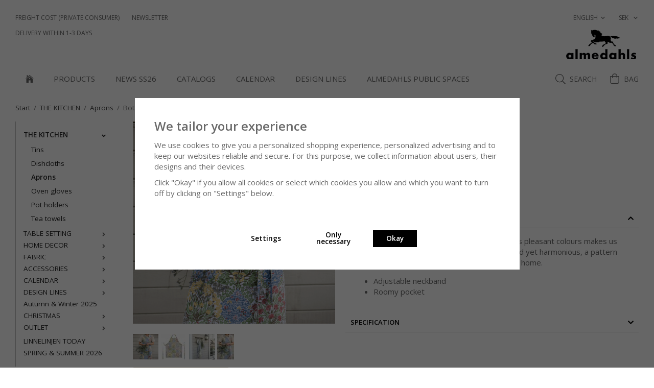

--- FILE ---
content_type: text/html; charset=UTF-8
request_url: https://almedahlshome.com/en/the-kitchen/aprons/botanic-garden-apron-multi/
body_size: 19770
content:
<!doctype html><html lang="en-gb" class="fonts-loaded"><head><meta charset="utf-8"><title>Botanic Garden, apron, multi | Almedahlshome.com</title><meta name="description" content="The Botanic Garden apron has a pattern with its pleasant colours makes us wonder if it´s made today or in the 70’s. It’s bold yet harmonious, a"><meta name="keywords" content=""><meta name="robots" content="index, follow"><meta name="viewport" content="width=device-width, initial-scale=1"><!-- WIKINGGRUPPEN 12.4.0 --><link rel="shortcut icon" href="/favicon.png?v3"><link rel="alternate"
type="application/rss+xml"
href="/blog/?feed"><style>body{margin:0}*,*:before,*:after{-moz-box-sizing:border-box;-webkit-box-sizing:border-box;box-sizing:border-box}.wgr-icon{visibility:hidden}body{background-color:#fff}html{font-family:sans-serif;font-size:15px;font-weight:400;line-height:1.45;color:#696969}@media all and (max-width:480px){html{font-size:.9rem}}html.fonts-loaded{font-family:'Open sans',sans-serif}h1,h2,h3,h4,h5,h6{margin-top:0;margin-bottom:10px;font-family:sans-serif;font-weight:400;color:#696969}h3,h4,h5,h6{font-weight:600}.fonts-loaded h3,.fonts-loaded h4,.fonts-loaded h5,.fonts-loaded h6{font-family:'Open sans',sans-serif}h1{font-size:18px;font-weight:400;line-height:1.25}.fonts-loaded h1{font-family:'Open sans',sans-serif}h2{font-size:15px;font-weight:400}.fonts-loaded h2{font-family:'Open sans',sans-serif}h3{font-size:13px}h4{font-size:12px}h5{font-size:11px}h6{font-size:8px}p{margin:0 0 10px}b,strong,th{font-weight:600}th,td{text-align:left}img{max-width:100%;height:auto;vertical-align:middle}a{color:#696969;text-decoration:none}a:hover{text-decoration:underline}input,textarea{padding:8px 10px;border:1px solid #bbb;border-radius:3px;color:#696969;line-height:1.3;background-clip:padding-box}input:focus,textarea:focus{border-color:#a7a7a7;outline:none}select{padding:2px 3px;font-size:11px}hr{display:block;height:1px;margin:15px 0;padding:0;border:0;border-top:1px solid #cfcfcf}.l-holder{position:relative;max-width:1220px;margin-left:auto;margin-right:auto}@media all and (max-width:1250px){.l-holder{margin-left:15px;margin-right:15px}}@media all and (max-width:768px){.l-holder{margin-top:15px}}.l-constrained{position:relative;max-width:1220px;margin-left:auto;margin-right:auto}.l-main{overflow:hidden;margin-bottom:15px}.l-sidebar,.l-sidebar-primary{width:200px}.l-sidebar-primary{margin-right:30px;float:left}@media all and (max-width:768px){.l-sidebar-primary{display:none}}.l-sidebar{margin-left:30px;float:right}@media all and (max-width:960px){.l-sidebar{display:none}}.neutral-btn{padding:0;border-style:none;background-color:transparent;outline:none;-webkit-appearance:none;-moz-appearance:none;appearance:none;-webkit-user-select:none;-moz-user-select:none;-ms-user-select:none;user-select:none}.grid{margin-left:-20px}.grid:before,.grid:after{content:"";display:table}.grid:after{clear:both}.grid:before,.grid:after{content:"";display:table}.grid:after{clear:both}.grid-item{display:inline-block;padding-left:20px;margin-bottom:20px;vertical-align:top}.grid--small{margin-left:-10px}.grid--small .grid-item{padding-left:10px;margin-bottom:10px}.grid--middle .grid-item{vertical-align:middle}.grid-item-1-1{width:100%}.grid-item-1-2{width:50%}.grid-item-1-3{width:33.33%}.grid-item-2-3{width:66.66%}.grid-item-1-4{width:25%}.grid-item-1-6{width:16.66%}@media all and (max-width:768px){.grid:not(.grid--static) .grid-item-1-4{width:50%}.grid:not(.grid--static) .grid-item-1-6{width:31.33%}}@media all and (max-width:480px){.grid:not(.grid--static){margin-left:0}.grid:not(.grid--static) .grid-item{padding-left:0}.grid:not(.grid--static) .grid-item-1-2,.grid:not(.grid--static) .grid-item-1-3,.grid:not(.grid--static) .grid-item-2-3,.grid:not(.grid--static) .grid-item-1-4{width:100%}.grid:not(.grid--static) .grid-item-1-6{width:50%}}.nav,.nav-block,.nav-float{margin:0;padding-left:0;list-style-type:none}.nav>li,.nav>li>a{display:inline-block}.nav-float>li{float:left}.nav-block>li>a{display:block}.nav-tick li{margin-right:10px}.nav-tick{margin-bottom:10px}.block-list{margin:0;padding-left:0;list-style-type:none}.list-info dd{margin:0 0 15px}.media{margin-bottom:15px}.media,.media-body{overflow:hidden}.media-img{margin-right:15px;float:left}.media-img img{display:block}.table{width:100%;border-collapse:collapse;border-spacing:0}.table td,.table th{padding:0}.default-table{width:100%}.default-table>thead>tr{border-bottom:1px solid #e2e2e2}.default-table>thead th{padding:8px}.default-table>tbody td{padding:8px}.video-wrapper{position:relative;padding-bottom:56.25%;padding-top:25px;height:0;margin-bottom:20px}.video-wrapper iframe{position:absolute;top:0;left:0;width:100%;height:100%}.flexslider{height:0;overflow:hidden}.flexslider .is-flex-lazyload{visibility:hidden}.flexslider a{text-decoration:none}.flex__item{position:relative;display:none;backface-visibility:hidden}.flex__item:first-child{display:block}.is-flex-loading .flex-arrow{visibility:hidden}.is-flex-touch .flex-arrows{display:none}.is-flex-loading .flex-nav{visibility:hidden;opacity:0}.flex-nav{margin-top:15px;margin-bottom:10px;opacity:1;visibility:visible}.flex-nav--paging{position:absolute;bottom:0;z-index:99;width:100%;text-align:center}.flex-nav--paging li{display:inline-block;margin:0 4px}.flex-nav--paging a{display:block;width:9px;height:9px;background:#666;background:rgba(0,0,0,.2);border-radius:100%;cursor:pointer;text-indent:-9999px;-webkit-tap-highlight-color:rgba(0,0,0,0)}.flex-nav--paging .flex-active a{background:#000;background:rgba(0,0,0,.5);cursor:default}.flex-nav--thumbs{overflow:hidden}.flex-nav--thumbs li{width:9%;float:left}.flex-nav--thumbs img{opacity:.7;cursor:pointer}.flex-nav--thumbs img:hover,.flex-active .flex-nav--thumbs img{opacity:1}.flex-nav--thumbs .flex-active{cursor:default}.flex-caption{position:absolute;bottom:0;width:100%;z-index:8;display:flex;align-items:center;justify-content:center;padding-bottom:26px;padding-left:25px;padding-right:25px;overflow:hidden}.flex-caption h2{margin-bottom:0;margin-left:auto;margin-right:auto;padding-bottom:10px;padding-top:9px;width:270px;background-color:rgba(255,255,255,.7);color:#696969;text-align:center;text-transform:uppercase}@media all and (max-width:480px){.flex-caption h2{max-width:230px;font-size:13px}}.flex-caption p{margin-bottom:0;margin-top:15px;background-color:rgba(255,255,255,.7);color:#696969}.flex-caption .btn{margin-top:15px}.is-lazyload,img[data-src]{visibility:hidden;opacity:0}img[src]{visibility:visible;opacity:1;transition:opacity .3s}.highlight-bar{padding:10px;text-align:center;font-size:1.2rem;font-weight:400}.breadcrumbs{padding-bottom:7px;margin-bottom:10px;font-size:.9rem}.breadcrumbs>li{color:#777;line-height:1}.breadcrumbs a{color:#444;vertical-align:top}.breadcrumbs .icon{margin-left:2px;margin-right:2px;vertical-align:top;color:#999}.breadcrumbs__divider{margin-left:7px;margin-right:7px}.rss-logo .icon{font-size:14px;vertical-align:middle}.rss-logo a .icon{color:#333}.rss-logo a:hover .icon{color:#db6b27;text-decoration:none}.btn{position:relative;display:inline-block;padding:10px 26px;background-color:#ded5c6;border-style:none;border-radius:3px;line-height:1;color:#696969;font-weight:600;font-size:.9rem;cursor:pointer;outline-style:none;user-select:none;-webkit-tap-highlight-color:rgba(0,0,0,0)}.btn .icon{vertical-align:middle}.btn:hover,.btn:focus{text-decoration:none;background-color:#d5c9b6}.btn:active{box-shadow:inset 0 3px 5px rgba(0,0,0,.125)}.btn--primary{background-color:#151821;color:#fff}.btn--primary:hover,.btn--primary:focus{background-color:#0b0d11}.btn--medium{padding:12px 30px;font-size:.9rem}.btn--large{padding:15px 35px;font-size:1rem}.btn--block{width:100%;display:block;padding:12px 30px;font-size:.9rem;text-align:center}.btn--buy-button{background:#5f7e94;color:#fff}.btn--buy-button:hover,.btn--buy-button:focus{background-color:#557184}.simple-button-plugin{margin-bottom:10px}.simple-button-plugin .btn{background-color:#ddd8cd;color:#9f9d98}.simple-button-plugin .btn--primary{background-color:#524d47;color:#fff}a.simple-button-plugin{text-decoration:none}.btn--neutral{border-style:none;background-color:#fff;padding:0}.card{margin-bottom:15px}.card__heading{margin:0;padding:7px 10px;background-color:#fff;font-weight:700;color:#fff}.card__body{padding:10px;border:1px solid #dcdcdc;border-top-style:none;background:#fff}.topcart{display:flex;align-items:center;color:#696969}.topcart__body{display:inline-block;cursor:pointer}.topcart__icon-inner{position:relative;display:inline-block}.topcart__cart-icon{margin-right:8px;font-size:20px;vertical-align:top}.topcart__title{font-size:14px;text-transform:uppercase}.topcart__count{margin-left:4px;font-size:14px}.topcart__favorites{margin-right:12px}.topcart__favorites .icon{color:#696969;vertical-align:top;font-size:20px}.is-hover.topcart__favorites .icon{animation:pop 0.25s cubic-bezier(.694,.0482,.335,1) 3}.is-new-cart-item .topcart__count{animation:cart-count-pop 0.25s cubic-bezier(.694,.0482,.335,1)}.popcart{display:none}.filtermenu{margin:0;padding-left:0;list-style-type:none}.filtermenu li:last-child{border-bottom:0}.filtermenu__item{padding:6px;border-bottom:solid 1px #dcdcdc;background-color:#f9f9f9}.filtermenu__item--heading{padding:8px 10px;font-weight:600;background:#fff}.product-filter{display:none;overflow:hidden;margin-top:10px;margin-bottom:10px;padding:0;border:1px solid #e2e2e2;border-radius:3px}@media all and (max-width:768px){.product-filter{display:block}}.product-filter__btn{width:100%;padding:10px;display:flex;align-items:center;justify-content:space-between;font-weight:700}.product-filter__body{display:none;padding:15px 15px 0}.grid-gallery{margin:0;padding-left:0;list-style-type:none;display:grid;grid-template-columns:repeat(5,1fr);grid-gap:15px;margin-bottom:15px}.no-cssgrid .grid-gallery{margin-left:-15px}.no-cssgrid .grid-gallery>li{display:inline-block;vertical-align:top;width:calc(99.99%/5 - 15px);margin-left:15px;margin-bottom:15px}.view-category .grid-gallery,.view-product .grid-gallery,.view-search .grid-gallery,.view-campaigns .grid-gallery,.autocomplete .grid-gallery{display:grid;grid-template-columns:repeat(4,1fr);grid-gap:15px;margin-bottom:15px}.no-cssgrid .view-category .grid-gallery,.no-cssgrid .view-product .grid-gallery,.no-cssgrid .view-search .grid-gallery,.no-cssgrid .view-campaigns .grid-gallery,.no-cssgrid .autocomplete .grid-gallery{margin-left:-15px}.no-cssgrid .view-category .grid-gallery>li,.no-cssgrid .view-product .grid-gallery>li,.no-cssgrid .view-search .grid-gallery>li,.no-cssgrid .view-campaigns .grid-gallery>li,.no-cssgrid .autocomplete .grid-gallery>li{display:inline-block;vertical-align:top;width:calc(99.99%/4 - 15px);margin-left:15px;margin-bottom:15px}@media all and (max-width:960px){.grid-gallery,[class^=view-] .grid-gallery{display:grid;grid-template-columns:repeat(3,1fr);grid-gap:15px;margin-bottom:15px}.no-cssgrid .grid-gallery,.no-cssgrid [class^=view-] .grid-gallery{margin-left:-15px}.no-cssgrid .grid-gallery>li,.no-cssgrid [class^=view-] .grid-gallery>li{display:inline-block;vertical-align:top;width:calc(99.99%/3 - 15px);margin-left:15px;margin-bottom:15px}}@media all and (max-width:480px){.grid-gallery,[class^=view-] .grid-gallery{display:grid;grid-template-columns:repeat(2,1fr);grid-gap:15px;margin-bottom:15px}.no-cssgrid .grid-gallery,.no-cssgrid [class^=view-] .grid-gallery{margin-left:-15px}.no-cssgrid .grid-gallery>li,.no-cssgrid [class^=view-] .grid-gallery>li{display:inline-block;vertical-align:top;width:calc(99.99%/2 - 15px);margin-left:15px;margin-bottom:15px}}.view-home .grid-gallery--categories{display:grid;grid-template-columns:repeat(3,1fr);grid-gap:15px;margin-bottom:15px;margin-top:30px;margin-bottom:30px}.no-cssgrid .view-home .grid-gallery--categories{margin-left:-15px}.no-cssgrid .view-home .grid-gallery--categories>li{display:inline-block;vertical-align:top;width:calc(99.99%/3 - 15px);margin-left:15px;margin-bottom:15px}@media all and (max-width:480px){.view-home .grid-gallery--categories{display:grid;grid-template-columns:repeat(1,1fr);grid-gap:15px;margin-bottom:15px}.no-cssgrid .view-home .grid-gallery--categories{margin-left:-15px}.no-cssgrid .view-home .grid-gallery--categories>li{display:inline-block;vertical-align:top;width:calc(99.99%/1 - 15px);margin-left:15px;margin-bottom:15px}}.view-home .grid-gallery--products{display:grid;grid-template-columns:repeat(4,1fr);grid-gap:15px;margin-bottom:15px}.no-cssgrid .view-home .grid-gallery--products{margin-left:-15px}.no-cssgrid .view-home .grid-gallery--products>li{display:inline-block;vertical-align:top;width:calc(99.99%/4 - 15px);margin-left:15px;margin-bottom:15px}@media all and (max-width:768px){.view-home .grid-gallery--products{display:grid;grid-template-columns:repeat(2,1fr);grid-gap:15px;margin-bottom:15px}.no-cssgrid .view-home .grid-gallery--products{margin-left:-15px}.no-cssgrid .view-home .grid-gallery--products>li{display:inline-block;vertical-align:top;width:calc(99.99%/2 - 15px);margin-left:15px;margin-bottom:15px}}.row-gallery{margin:0;padding-left:0;list-style-type:none}.row-gallery>li{margin-bottom:15px}.list-gallery{margin:0;padding-left:0;list-style-type:none}.list-gallery>li{margin-bottom:15px}.list-gallery>li:last-child{margin-bottom:0}.header-bar{padding-bottom:2px;padding-top:15px;background:#fff;font-size:12px;text-transform:uppercase}@media all and (max-width:1250px){.header-bar{padding-left:15px;padding-right:15px}}@media all and (max-width:768px){.header-bar{display:none}}.header-bar-sections{display:flex;align-items:center;justify-content:space-between}.header-bar-sections__col-1{display:flex;align-items:center}.header-bar__nav{display:flex;vertical-align:middle}.header-bar__nav li{vertical-align:middle}.header-bar-sections__col-2 .header-bar__nav li{margin-right:0;margin-left:25px}.header-bar__nav li:first-child>a{padding-left:0}.header-bar__nav>li>a{padding-left:12px;padding-right:12px;display:flex;align-items:center;height:39px;color:#696969}.header-bar__nav .input-select,.header-bar__nav .input-select select{color:#696969;text-transform:uppercase}@media all and (max-width:1250px){.header{padding-left:15px;padding-right:15px}}@media all and (max-width:768px){.header{display:none}}.header-sections{position:relative;display:flex;justify-content:space-between;padding-bottom:10px;background:#fff;text-align:right}.header-usp{font-size:12px;text-transform:uppercase}.header-logo{display:inline-block;margin-left:auto;max-width:100%}.m-header{position:relative;position:-webkit-sticky;position:sticky;top:0;z-index:1000;display:none;align-items:center;justify-content:space-between;height:65px;padding-left:10px;padding-right:10px;background:#fff;border-bottom:1px solid #e9e9e9}@media all and (max-width:768px){.m-header{display:flex}}@media all and (max-width:480px){.m-header{height:50px}}@media screen and (orientation:landscape){.m-header{position:relative}}.m-header__col-1,.m-header__col-2,.m-header__col-3{-webkit-box-flex:1;-ms-flex:1;flex:1;-webkit-box-align:center;-ms-flex-align:center;align-items:center}.m-header__col-1{-webkit-box-pack:start;-ms-flex-pack:start;justify-content:flex-start}.m-header__col-2{-webkit-box-pack:center;-ms-flex-pack:center;justify-content:center;text-align:center}.m-header__col-3{-webkit-box-pack:end;-ms-flex-pack:end;justify-content:flex-end;text-align:right}.m-header__logo{display:inline-block}.m-header__logo img{height:auto;max-width:155px;max-height:65px;padding-top:5px;padding-bottom:5px;width:auto}@media all and (max-width:480px){.m-header__logo img{max-width:135px;max-height:50px}}.m-header__logo img:hover,.m-header__logo img:active{opacity:.8}.m-header__logo a{-webkit-tap-highlight-color:rgba(0,0,0,0)}.m-header__item{width:35px;color:#444;font-size:21px;line-height:1;-webkit-tap-highlight-color:rgba(0,0,0,0)}.m-header__item .icon{vertical-align:top}.m-header__item--search{font-size:18px}.m-header__item--cart-inner{position:relative;display:inline-block}.m-header__item--cart-count{position:absolute;top:-7px;right:-11px;height:17px;width:17px;background:#c72065;border-radius:50%;line-height:17px;font-size:10px;color:#fff;text-align:center}.m-header__item--favorites{margin-right:6px}.is-hover.m-header__item--favorites .icon{animation:pop 0.25s cubic-bezier(.694,.0482,.335,1) 3}.icon{display:inline-block;width:1em;height:1em;stroke-width:0;stroke:currentColor;fill:currentColor;pointer-events:none}.icon--small{font-size:.8rem}.icon--medium{font-size:1.2rem}.icon--large{font-size:3rem}.icon-on,.is-active .icon-off,.is-hover .icon-off{display:none}.is-active .icon-on,.is-hover .icon-on{display:inline}input[type="radio"],input[type="checkbox"]{display:none;display:inline-block\9}input[type="radio"]+label,input[type="checkbox"]+label{cursor:pointer}input[type="radio"]+label:before,input[type="checkbox"]+label:before{display:inline-block;display:none\9;width:12px;height:12px;margin-right:4px;margin-top:3px;border:1px solid #a9a9a9;border-radius:2px;background:#f9f9f9;background:linear-gradient(#f9f9f9,#e9e9e9);vertical-align:top;content:''}input[type="radio"]+label:before{border-radius:50%}input[type="radio"]:checked+label:before{background:#f9f9f9 url(//wgrremote.se/img/mixed/checkbox-radio-2.png) center no-repeat;background-size:6px}input[type="checkbox"]:checked+label:before{background:#f9f9f9 url(//wgrremote.se/img/mixed/checkbox-box-2.png) center no-repeat;background-size:8px}input[type="radio"]:disabled+label:before,input[type="checkbox"]:disabled+label:before{background:#bbb;cursor:default}.label-wrapper{padding-left:20px}.label-wrapper>label{position:relative}.label-wrapper>label:before{position:absolute;margin-left:-20px}.input-form input,.input-form textarea{width:100%}.input-form__row{margin-bottom:8px}.input-form label{display:inline-block;margin-bottom:2px}.max-width-form{max-width:300px}.max-width-form-x2{max-width:400px}.input-table{display:table}.input-table__item{display:table-cell;white-space:nowrap}.input-table--middle .input-table__item{vertical-align:middle}.input-group{display:flex}.input-group--cramped .btn{border-radius:3px}.input-group--cramped *:first-child{border-top-right-radius:0;border-bottom-right-radius:0}.input-group--cramped *:last-child{border-top-left-radius:0;border-bottom-left-radius:0}.input-group--cramped input:first-child{border-right:0}.input-group--cramped input:last-child{border-left:0}.input-group__item{width:50%}.input-group__item:first-child{margin-right:2%}.input-group-1-4 .input-group__item{width:70%}.input-group-1-4 .input-group__item:first-child{width:28%}.input-select{position:relative;display:inline-flex;align-items:center}.input-select select{width:100%;height:100%;padding:5px 15px 5px 0;-webkit-appearance:none;-moz-appearance:none;appearance:none;border-style:none;background:none;font:inherit;line-height:normal;outline:none}.input-select select::-ms-expand{display:none}.input-select .icon{position:absolute;top:0;right:0;bottom:0;margin:auto}.input-select--box{border:1px solid #bbb;border-radius:3px}.input-select--box select{padding:8px 30px 8px 15px}.input-select--box--small select{padding:5px 25px 5px 10px}.input-select--box .icon{right:10px}.product-item{position:relative;border:1px solid #ded5c6;display:flex;flex-direction:column;padding:15px;background:#fff;text-align:center;cursor:pointer}@media all and (max-width:768px){.product-item{padding:10px;-webkit-tap-highlight-color:rgba(0,0,0,0)}}.product-item .price{font-size:1.3rem}.product-item .price-save{margin-left:3px;font-size:.9rem}.product-item__img{position:relative;padding-bottom:100%;margin-bottom:7px}.product-item__img img{position:absolute;top:0;right:0;bottom:0;left:0;margin:auto;max-height:100%}.product-item__heading{margin-bottom:7px;font-size:.95rem;font-weight:400;color:#696969}.product-item__body{border-top:1px solid #ded5c6;margin-top:auto;padding-top:7px}.product-item__select-area{margin-bottom:7px}.product-item__buttons{display:flex;margin-top:7px}.product-item__buttons .btn{flex:1;padding-left:0;padding-right:0}.product-item__buttons .btn+.btn{margin-left:6px}.product-item__price{display:flex;flex-direction:column}.product-item__favorite-icon{position:absolute;top:0;right:0;color:#b6b6b6;font-size:18px}.product-item__favorite-icon:after{position:absolute;top:0;right:0;border-right:45px solid #fff;border-bottom:45px solid transparent;content:''}.product-item__favorite-icon .icon{position:absolute;top:5px;right:5px;z-index:1}.is-active.product-item__favorite-icon .icon{color:#c72065}.is-hover.product-item__favorite-icon .icon{animation:pop 0.25s cubic-bezier(.694,.0482,.335,1)}.list-gallery .product-item{border:none;padding:0}.category-item{position:relative;background:#fff;text-align:center;cursor:pointer}@media all and (max-width:768px){.category-item{-webkit-tap-highlight-color:rgba(0,0,0,0)}}.category-item__img{position:relative;padding-bottom:100%}.category-item__img img{position:absolute;top:0;right:0;bottom:0;left:0;margin:auto;max-height:100%}.category-item__heading{position:absolute;bottom:0;left:0;right:0;margin-bottom:27px;overflow:hidden;padding-bottom:10px;padding-top:9px;width:100%;background-color:rgba(255,255,255,.7)}.category-item__heading a{color:#696969;text-align:center;text-decoration:none;text-transform:uppercase}.category-item--card{padding:0;border-style:none;background:transparent}.category-item--card .category-item__img{margin-bottom:0}.category-item--card .category-item__body{position:absolute;left:0;right:0;bottom:0;display:flex;align-items:center;flex-direction:column;justify-content:center;margin:auto}.category-item--card .category-item__body__title{margin-bottom:27px;max-width:270px;padding-bottom:10px;padding-top:9px;width:100%;background-color:rgba(255,255,255,.7);text-align:center;text-transform:uppercase}.product-item-row{padding:15px;border:1px solid #e9e9e9;overflow:hidden;cursor:pointer}@media all and (max-width:480px){.product-item-row .btn:not(.btn--primary){display:none}.product-item-row .btn{padding:6px 12px}}.product-item-row__checkbox-area{float:left}.product-item-row__img{float:left;width:80px;margin-right:15px;text-align:center}.product-item-row__img img{max-height:80px}.product-item-row__footer{float:right;margin-left:15px;text-align:right}.product-item-row__body{overflow:hidden}.product-item-row__price{margin-bottom:10px}.menubar{position:relative;position:-webkit-sticky;position:sticky;top:0;left:0;z-index:100;margin-bottom:20px;background-color:#fff}@media all and (max-width:1250px){.menubar{padding-left:15px;padding-right:15px}}@media all and (max-width:768px){.menubar{display:none}}.menubar-inner{position:relative;display:flex;align-items:center;justify-content:space-between}@media all and (max-width:960px){.menubar-inner{padding-left:0}}.site-nav{display:flex}.site-nav>li>a{display:flex;align-items:center;padding:0 20px;height:55px;color:#696969;font-size:15px;text-align:center;text-transform:uppercase}@media all and (max-width:1250px){.site-nav>li>a{padding-left:10px;padding-right:10px}}.site-nav>li:hover>a{text-decoration:none;color:#000;transition:background-color 0.2s}.site-nav>li>a.selected{color:#000}.site-nav__home .icon{position:relative;vertical-align:middle}.menubar-side{right:0;display:flex;align-items:center;justify-content:flex-end;padding-left:35px}.dropdown{display:none}.listmenu{margin:0;padding-left:10px;list-style-type:none}.listmenu a{padding-top:2px;padding-bottom:2px;position:relative;display:block;font-size:.9rem;color:#222}.listmenu .selected{font-weight:600}li .listmenu{display:none}.is-listmenu-opened>.listmenu{display:block}.listmenu-0{border-left:1px solid #bbb;padding:15px}.listmenu-0>li>a{padding-top:2px 17px 2px 10px;font-weight:400}.listmenu-0>li>.selected,.listmenu-0>li>.selected .menu-node{color:#292929}.listmenu-1{padding-top:4px;padding-bottom:4px;padding-left:15px}.listmenu-1>li>a{padding-top:4px;padding-bottom:4px}.menu-node{position:absolute;top:0;right:0;bottom:0;margin:auto;width:25px;height:12px;font-size:12px;color:#696969;text-align:center}.price{font-weight:600;color:#696969}.price-discount{color:#c72065}.price-save{margin-left:3px;font-size:.9rem}.price-original{color:#666;font-size:.8rem;text-decoration:line-through}.search-holder{display:flex;align-items:center}.search-holder .search-btn__open{display:flex}.search-holder .search-btn__close{display:none}.search-holder .search-content{visibility:hidden;width:0}.search-holder.is-active .search-btn__open{display:none}.search-holder.is-active .search-btn__close{display:block}.search-holder.is-active .search-content{visibility:visible;width:500px;transition:width 1s}.search-btn{margin-right:25px}.search-btn span{font-size:14px;text-transform:uppercase}.search-btn .icon{display:block;margin-left:8px;margin-right:8px;font-size:20px}.search-btn:hover{cursor:pointer}.site-search{display:flex;margin:auto;overflow:hidden;background-color:#fff;border:1px solid #bbb}.site-search .icon{vertical-align:top}.site-search .preloader{left:auto;right:15px}.site-search__col-1{position:relative;width:100%}.site-search__col-2{height:40px}.site-search__input{height:40px;padding-left:15px;overflow:hidden;background-color:#fff;border-radius:0;border:none;font-size:14px;text-overflow:ellipsis;white-space:nowrap}.site-search__input::-ms-clear{display:none}.site-search__btn{padding:0;border-style:none;background-color:transparent;outline:none;-webkit-appearance:none;-moz-appearance:none;appearance:none;-webkit-user-select:none;-moz-user-select:none;-ms-user-select:none;user-select:none;height:100%;line-height:1;padding-left:20px;padding-right:20px;background:#fff;font-size:20px}.site-search__btn .icon{vertical-align:top}.site-search__btn:focus{opacity:.6}.autocomplete{position:absolute;left:0;right:0;top:235px;z-index:1001;margin-top:20px;width:100%;display:none;padding:20px;background:#fff;box-shadow:0 2px 8px rgba(0,0,0,.25);border-radius:0 0 3px 3px;color:#222}@media all and (max-width:1250px){.autocomplete{margin-left:15px;margin-right:15px;width:auto}}@media all and (max-width:768px){.autocomplete{position:fixed;top:0!important;bottom:0;margin-top:0;margin-left:0;margin-right:0;padding:0;background:rgba(0,0,0,.3);box-shadow:none;border-radius:0}}.is-autocomplete-active .autocomplete{display:block}@media all and (max-width:1060px){.is-autocomplete-active .autocomplete{top:211px!important}}@media all and (max-width:768px){.is-autocomplete-active .autocomplete{top:65px!important}}@media all and (max-width:480px){.is-autocomplete-active .autocomplete{top:50px!important}}.is-autocomplete-sticky .autocomplete{position:fixed;top:60px!important}@media all and (max-width:1060px){.is-autocomplete-sticky .autocomplete{top:86px!important}}@media all and (max-width:768px){.is-autocomplete-sticky .autocomplete{top:65px!important}}@media all and (max-width:480px){.is-autocomplete-sticky .autocomplete{top:50px!important}}@media all and (max-width:768px){.autocomplete-content{padding:15px 15px 100px;height:100%;overflow-y:auto;user-select:none;-webkit-overflow-scrolling:touch!important}.is-autocomplete-open body,.is-autocomplete-active .autocomplete{background:#fff}.is-autocomplete-open body{overflow:hidden}.is-autocomplete-open .autocomplete{display:block}.is-autocomplete-open .m-nav{display:none}}.sort-section{margin-top:5px;margin-bottom:20px}.sort-section>li{margin-right:4px}.sort-section-heading{display:flex;align-items:center;padding-left:15px;padding-right:15px;border:1px solid #bbb;border-right:0;border-top-left-radius:3px;border-bottom-left-radius:3px;color:#000;font-weight:400}.sort-section-select{border-top-left-radius:0;border-bottom-left-radius:0}@media all and (max-width:768px){.sort-section-select{width:100%}}.l-product{overflow:hidden}.l-product-col-1,.l-product-col-3{width:40%;float:left}.l-product-col-2{float:right;width:60%;padding-left:20px}.l-product-col-3{clear:left}@media all and (max-width:600px){.l-product-col-1,.l-product-col-2,.l-product-col-3{width:auto;padding-left:0;padding-right:0;float:none}}.product-carousel{margin-bottom:15px;overflow:hidden;position:relative}.product-carousel,.product-carousel__item{max-height:400px}@media all and (max-width:480px){.product-carousel,.product-carousel__item{max-height:250px}}.product-carousel__item{text-align:center;position:relative}.product-carousel__link{display:block;height:0;width:100%;cursor:pointer;cursor:-webkit-zoom-in;cursor:-moz-zoom-in;cursor:zoom-in}.product-carousel__img{position:absolute;top:0;left:0;right:0;bottom:0;margin:auto;max-height:100%;width:auto;object-fit:contain}.product-thumbs{margin-bottom:15px;font-size:0}.product-thumbs img{max-height:50px;margin-top:5px;margin-right:5px;cursor:pointer}.product-title{margin-bottom:15px;color:#151821}.product-option-spacing{padding-right:10px;padding-bottom:7px}.product-option-select{color:#696969;border-color:#696969;background-color:#fff;border-radius:3px;font-size:14px;font-weight:700}.fonts-loaded .product-option-select{font-family:'Open sans',sans-serif}.fonts-loaded .product-option-select option{font-family:'Open sans',sans-serif;font-weight:700;font-size:14px}.product-cart-button-wrapper{margin-bottom:15px}@media all and (max-width:480px){.product-cart-button-wrapper .btn--primary{display:block;text-align:center;width:100%}}.product-quantity{width:55px;padding-top:10px;padding-bottom:10px;margin-right:8px;font-weight:600;text-align:center}.product-unit-type{margin-right:10px;padding-top:10px}.product-custom-fields{margin-left:5px;margin-top:10px}.product-price-field{margin-bottom:15px}.product-price-field .price{font-size:21px}.product-stock{margin-bottom:10px}.product-stock-item{display:none}.product-stock-item .icon{vertical-align:middle;font-size:16px}.active-product-stock-item{display:block}.product-stock-item__text{vertical-align:middle}.in-stock .icon{color:#3eac0d}.on-order .icon{color:#eba709}.soon-out-of-stock .icon{color:#114b85}.out-of-stock>.icon{color:#d4463d}.product-part-payment-klarna{margin-bottom:10px}.is-hidden{display:none!important}.clearfix:before,.clearfix:after{content:"";display:table}.clearfix:after{clear:both}.clear{clear:both}.flush{margin:0!important}.wipe{padding:0!important}.right{float:right!important}.left{float:left!important}.float-none{float:none!important}.text-left{text-align:left!important}.text-center{text-align:center!important}.text-right{text-align:right!important}.align-top{vertical-align:top!important}.align-middle{vertical-align:middle!important}.align-bottom{vertical-align:bottom!important}.go:after{content:"\00A0" "\00BB"!important}.stretched{width:100%!important}.center-block{display:block;margin-left:auto;margin-right:auto}.vertical-center{display:flex;align-items:center}.space-between{display:flex;justify-content:space-between}.vertical-center-space-between{display:flex;align-items:center;justify-content:space-between}.muted{color:#999}.info{font-size:.7rem;color:#777}.brand{color:#fff}.reset-line-height{line-height:1}.mr-small{margin-right:5px}.ml-small{margin-left:5px}.mt-small{margin-top:5px}.mb-small{margin-bottom:5px}.mr{margin-right:15px}.ml{margin-left:15px}.mt{margin-top:15px}.mb{margin-bottom:15px}@media all and (max-width:960px){.hide-for-xlarge{display:none!important}}@media all and (max-width:768px){.hide-for-large{display:none!important}.hide-on-touch{display:none}}@media all and (max-width:480px){.hide-for-medium{display:none!important}}@media all and (max-width:320px){.hide-for-small{display:none!important}}@media all and (min-width:769px){.hide-on-desktop{display:none}}</style><link rel="preload" href="/css/compiled/compiled_1.css?v=1335" as="style"
onload="this.onload=null;this.rel='stylesheet'"><noscript><link rel="stylesheet" href="/css/compiled/compiled_1.css?v=1335"></noscript><link rel="canonical" href="https://almedahlshome.com/en/the-kitchen/aprons/botanic-garden-apron-multi/"><link rel="alternate" hreflang="sv" href="https://almedahlshome.se/kok/forkladen/botanic-garden-forklade-multi/"><link rel="alternate" hreflang="en" href="https://almedahlshome.com/en/the-kitchen/aprons/botanic-garden-apron-multi/"><script>window.dataLayer = window.dataLayer || [];
function gtag(){dataLayer.push(arguments);}
gtag('consent', 'default', {
'ad_storage': 'denied',
'analytics_storage': 'denied',
'ad_user_data': 'denied',
'ad_personalization': 'denied'
});
window.updateGoogleConsents = (function () {
let consents = {};
let timeout;
const addConsents = (function() {
let executed = false;
return function() {
if (!executed) {
executed = true;
gtag('consent', 'update', consents);
delete window.updateGoogleConsents;
}
}
})();
return function (obj) {
consents = { ...consents, ...obj };
clearTimeout(timeout);
setTimeout(addConsents, 25);
}
})();</script><script>document.addEventListener('DOMContentLoaded', function(){
$(document).on('acceptCookies2', function() {
$('body').append(atob('PHNjcmlwdD51cGRhdGVHb29nbGVDb25zZW50cyh7ICdhZF9zdG9yYWdlJzogJ2dyYW50ZWQnIH0pOzwvc2NyaXB0Pg=='));
});
});</script><script>document.addEventListener('DOMContentLoaded', function(){
$(document).on('acceptCookies1', function() {
$('body').append(atob('PHNjcmlwdD51cGRhdGVHb29nbGVDb25zZW50cyh7ICdhbmFseXRpY3Nfc3RvcmFnZSc6ICdncmFudGVkJyB9KTs8L3NjcmlwdD4='));
});
});</script><script>document.addEventListener('DOMContentLoaded', function(){
$(document).on('acceptCookies1', function() {
$('body').append(atob('PHNjcmlwdD51cGRhdGVHb29nbGVDb25zZW50cyh7ICdhZF91c2VyX2RhdGEnOiAnZ3JhbnRlZCcgfSk7PC9zY3JpcHQ+'));
});
});</script><script>document.addEventListener('DOMContentLoaded', function(){
$(document).on('acceptCookies1', function() {
$('body').append(atob('PHNjcmlwdD51cGRhdGVHb29nbGVDb25zZW50cyh7ICdhZF9wZXJzb25hbGl6YXRpb24nOiAnZ3JhbnRlZCcgfSk7PC9zY3JpcHQ+'));
});
});</script><script>document.addEventListener('DOMContentLoaded', function(){
$(document).on('denyCookies2', function() {
$('body').append(atob('PHNjcmlwdD51cGRhdGVHb29nbGVDb25zZW50cyh7ICdhZF9zdG9yYWdlJzogJ2RlbmllZCcgfSk7PC9zY3JpcHQ+'));
});
});</script><script>document.addEventListener('DOMContentLoaded', function(){
$(document).on('denyCookies1', function() {
$('body').append(atob('PHNjcmlwdD51cGRhdGVHb29nbGVDb25zZW50cyh7ICdhbmFseXRpY3Nfc3RvcmFnZSc6ICdkZW5pZWQnIH0pOzwvc2NyaXB0Pg=='));
});
});</script><script>document.addEventListener('DOMContentLoaded', function(){
$(document).on('denyCookies1', function() {
$('body').append(atob('PHNjcmlwdD51cGRhdGVHb29nbGVDb25zZW50cyh7ICdhZF91c2VyX2RhdGEnOiAnZGVuaWVkJyB9KTs8L3NjcmlwdD4='));
});
});</script><script>document.addEventListener('DOMContentLoaded', function(){
$(document).on('denyCookies1', function() {
$('body').append(atob('PHNjcmlwdD51cGRhdGVHb29nbGVDb25zZW50cyh7ICdhZF9wZXJzb25hbGl6YXRpb24nOiAnZGVuaWVkJyB9KTs8L3NjcmlwdD4='));
});
});</script><script>if (typeof dataLayer == 'undefined') {var dataLayer = [];} dataLayer.push({"ecommerce":{"currencyCode":"SEK","detail":{"products":[{"name":"Botanic Garden, apron, multi","id":"101981-0000","price":499,"category":"en\/the-kitchen\/aprons"}]}}}); dataLayer.push({"event":"fireRemarketing","remarketing_params":{"ecomm_prodid":"101981-0000","ecomm_category":"en\/the-kitchen\/aprons","ecomm_totalvalue":499,"isSaleItem":false,"ecomm_pagetype":"product"}}); (function(w,d,s,l,i){w[l]=w[l]||[];w[l].push({'gtm.start':
new Date().getTime(),event:'gtm.js'});var f=d.getElementsByTagName(s)[0],
j=d.createElement(s),dl=l!='dataLayer'?'&l='+l:'';j.async=true;j.src=
'//www.googletagmanager.com/gtm.js?id='+i+dl;f.parentNode.insertBefore(j,f);
})(window,document,'script','dataLayer','GTM-TH73R74')</script><script async src="https://www.googletagmanager.com/gtag/js?id=G-EBWMTPCKN1"></script><script>window.dataLayer = window.dataLayer || [];
function gtag(){dataLayer.push(arguments);}
gtag("js", new Date());
gtag("config", "G-EBWMTPCKN1", {"currency":"SEK","anonymize_ip":true});gtag("event", "view_item", {"items":{"id":"101981-0000","name":"Botanic Garden, apron, multi","brand":"Almedahls Home","category":"en\/the-kitchen\/aprons","price":499}}); </script><script>document.addEventListener('DOMContentLoaded', function(){
$(document).on('acceptCookies2', function() {
$('body').append(atob('PHNjcmlwdD4hZnVuY3Rpb24oZixiLGUsdixuLHQscyl7aWYoZi5mYnEpcmV0dXJuO249Zi5mYnE9ZnVuY3Rpb24oKXtuLmNhbGxNZXRob2Q/[base64]'));
});
});</script><meta name="facebook-domain-verification" content="o1cwi9svarkf8176p2jhc8a7dlwd0k" /><meta name="facebook-domain-verification" content="gvkgatgkxorlpj0h4zp0dojkscm56h" /><meta name="facebook-domain-verification" content="ngnxjfep2rgh44uh3bbfuq7158evqa" /><meta name="p:domain_verify" content="0a482bbad97de533ad3e8d14c3340b3b"/><meta property="og:title" content="Botanic Garden, apron, multi"/><meta property="og:description" content="The Botanic Garden apron has a pattern with its pleasant colours makes us wonder if it´s made today or in the 70’s. It’s bold yet harmonious, a pattern that will add a contemporary expression to any home.Adjustable neckbandRoomy pocket"/><meta property="og:type" content="product"/><meta property="og:url" content="https://almedahlshome.com/en/the-kitchen/aprons/botanic-garden-apron-multi/"/><meta property="og:site_name" content="Almedahls AB"/><meta property="product:retailer_item_id" content="101981-0000"/><meta property="product:price:amount" content="399.2" /><meta property="product:price:currency" content="SEK" /><meta property="product:availability" content="instock" /><meta property="og:image" content="https://almedahlshome.com/images/zoom/almedahls-101981-miljo_1024px.png"/><meta property="og:image" content="https://almedahlshome.com/images/zoom/almedahls_botanicgardenforklademulti_101981-00001024x1024-51948-24930.jpg"/><meta property="og:image" content="https://almedahlshome.com/images/zoom/almedahls-101981-101982-miljo1080x1080-12529-79595.jpg"/><meta property="og:image" content="https://almedahlshome.com/images/zoom/almedahls-101981-miljolow-36637.jpg"/></head><body class="view-product" itemscope itemtype="http://schema.org/ItemPage"><div id="fb-root"></div><!-- Google Tag Manager (noscript) --><noscript><iframe src="https://www.googletagmanager.com/ns.html?id=GTM-TH73R74"
height="0" width="0" style="display:none;visibility:hidden"></iframe></noscript><!-- End Google Tag Manager (noscript) --><div class="m-header"><div class="m-header__col-1"><button class="m-header__item m-header__item--menu neutral-btn" id="js-mobile-menu"><span class="m-header__item--menu-open"><svg class="icon icon--bars "><use xmlns:xlink="http://www.w3.org/1999/xlink" xlink:href="/svg-icons/regular.svg#bars" href="/svg-icons/regular.svg#bars"></use></svg></span><span class="m-header__item--menu-close"><svg class="icon icon--times "><use xmlns:xlink="http://www.w3.org/1999/xlink" xlink:href="/svg-icons/regular.svg#times" href="/svg-icons/regular.svg#times"></use></svg></span></button><button class="m-header__item m-header__item--search neutral-btn js-touch-area" id="js-mobile-search"><svg class="icon icon--search "><use xmlns:xlink="http://www.w3.org/1999/xlink" xlink:href="/svg-icons/regular.svg#search" href="/svg-icons/regular.svg#search"></use></svg></button></div><div class="m-header__col-2"><a class="m-header__logo" href="/"><img src="/frontend/view_desktop/design/logos/default.png?v6" class="mini-site-logo"
alt="Almedahls AB" width="146" height="61"></a></div><div class="m-header__col-3"><a class="m-header__item m-header__item--favorites js-cart-favorites is-hidden"
href="/my-favorites/?"><svg class="icon icon--heart "><use xmlns:xlink="http://www.w3.org/1999/xlink" xlink:href="/svg-icons/regular.svg#heart" href="/svg-icons/regular.svg#heart"></use></svg></a><button class="m-header__item m-header__item--cart neutral-btn js-touch-area"
id="js-mobile-cart" onclick="goToURL('/checkout')"><span class="m-header__item--cart-inner" id="js-mobile-cart-inner"><svg class="icon icon--shopping-cart "><use xmlns:xlink="http://www.w3.org/1999/xlink" xlink:href="/svg-icons/regular.svg#shopping-cart" href="/svg-icons/regular.svg#shopping-cart"></use></svg></span></button></div></div><div class="page"><div class="header-bar"><div class="l-constrained"><div class="header-bar-sections"><div class="header-bar-sections__col-1"><ul class="header-bar__nav nav dropdown-menu"><li class=""><a class=" "
href="/en/info/freight-cost-private-costumer/">Freight cost (private consumer)</a></li><li class=""><a class=" "
href="/newsletter/">NEWSLETTER</a></li></ul></div><div class="header-bar-sections__col-2"><ul class="header-bar__nav nav"><li><div class="input-select"><select onchange="if (this.value) window.location.href=this.value"><option value="https://almedahlshome.se/kok/forkladen/botanic-garden-forklade-multi/"
>Svenska</option><option value="https://almedahlshome.com/en/the-kitchen/aprons/botanic-garden-apron-multi/"
selected>English</option></select><svg class="icon icon--angle-down "><use xmlns:xlink="http://www.w3.org/1999/xlink" xlink:href="/svg-icons/regular.svg#angle-down" href="/svg-icons/regular.svg#angle-down"></use></svg></div></li><li><div class="input-select"><select class="js-set-currency"><option value="EUR"
>EUR</option><option value="SEK"
selected>SEK</option><option value="USD"
>USD</option></select><svg class="icon icon--angle-down "><use xmlns:xlink="http://www.w3.org/1999/xlink" xlink:href="/svg-icons/regular.svg#angle-down" href="/svg-icons/regular.svg#angle-down"></use></svg></div></li></ul></div></div></div></div><div class="header clearfix"><div class="l-constrained"><div class="header-sections"><div class="header-usp"><p>Delivery within 1-3 days</p></div><div class="header-logo"><img src="/frontend/view_desktop/design/logos/default.png?v5" alt="Almedahls AB" width="146" height="61"></div></div></div></div><!-- End .l-header --><div class="menubar js-menubar clearfix"><div class="l-constrained menubar-inner"><ul class="nav site-nav mega-menu"><li class=""><a class=" "
href="/"><i class="wgr-icon icon-home"></i></a></li><li class=""><a class=" "
href="/en/products/">Products</a></li><li class=""><a class=" "
href="/en/spring-summer-2026/">NEWS SS26</a></li><li class=""><a class=" "
href="/en/info/catalogs/">Catalogs</a></li><li class=""><a class=" "
href="/en/calendar/">CALENDAR</a></li><li class=""><a class=" "
href="/en/design-lines/">DESIGN LINES</a></li><li class=""><a class=" "
target="_blank" href="https://almedahls.se">Almedahls public spaces</a></li></ul> <!-- end .site-nav with dropdown. --><div class="menubar-side"><!-- Search Box --><div class="search-holder"><div class="search-content"><form method="get" action="/search/" class="site-search" itemprop="potentialAction"
itemscope itemtype="http://schema.org/SearchAction"><div class="site-search__col-1"><meta itemprop="target"
content="https://almedahlshome.com/search/?q={q}"/><input type="hidden" name="lang" value="en"><input type="search" autocomplete="off" value=""
name="q" class="site-search__input stretched js-autocomplete-input"
placeholder="Search products and categories" required itemprop="query-input"><div class="is-autocomplete-preloader preloader preloader--small preloader--middle"><div class="preloader__icn"><div class="preloader__cut"><div class="preloader__donut"></div></div></div></div></div><div class="site-search__col-2"><button type="submit" class="site-search__btn"><svg class="icon icon--search "><use xmlns:xlink="http://www.w3.org/1999/xlink" xlink:href="/svg-icons/light.svg#search" href="/svg-icons/light.svg#search"></use></svg></button></div></form></div><div class="search-btn"><div class="search-btn__open"><svg class="icon icon--search "><use xmlns:xlink="http://www.w3.org/1999/xlink" xlink:href="/svg-icons/light.svg#search" href="/svg-icons/light.svg#search"></use></svg><span>Search</span></div><div class="search-btn__close"><svg class="icon icon--times-circle "><use xmlns:xlink="http://www.w3.org/1999/xlink" xlink:href="/svg-icons/light.svg#times-circle" href="/svg-icons/light.svg#times-circle"></use></svg></div></div></div><div><div class="topcart" id="js-topcart"><a class="topcart__favorites js-cart-favorites is-hidden"
title="My Favorites"
href="/my-favorites/?"><svg class="icon icon--heart "><use xmlns:xlink="http://www.w3.org/1999/xlink" xlink:href="/svg-icons/light.svg#heart" href="/svg-icons/light.svg#heart"></use></svg></a><div class="topcart__icon-inner"><svg class="icon icon--shopping-bag topcart__cart-icon"><use xmlns:xlink="http://www.w3.org/1999/xlink" xlink:href="/svg-icons/light.svg#shopping-bag" href="/svg-icons/light.svg#shopping-bag"></use></svg></div><span class="topcart__title">Bag</span></div><div class="popcart" id="js-popcart"></div></div></div></div></div> <!-- End .l-menubar --><div class="l-holder clearfix js-holder"><div class="l-content clearfix"><ol class="nav breadcrumbs clearfix" itemprop="breadcrumb" itemscope itemtype="http://schema.org/BreadcrumbList"><li itemprop="itemListElement" itemscope itemtype="http://schema.org/ListItem"><meta itemprop="position" content="1"><a href="/" itemprop="item"><span itemprop="name">Start</span></a><span class="breadcrumbs__divider">/</span></li><li itemprop="itemListElement" itemscope itemtype="http://schema.org/ListItem"><meta itemprop="position" content="2"><a href="/en/the-kitchen/" title="THE KITCHEN" itemprop="item"><span itemprop="name">THE KITCHEN</span></a><span class="breadcrumbs__divider">/</span></li><li itemprop="itemListElement" itemscope itemtype="http://schema.org/ListItem"><meta itemprop="position" content="3"><a href="/en/the-kitchen/aprons/" title="Aprons" itemprop="item"><span itemprop="name">Aprons</span></a><span class="breadcrumbs__divider">/</span></li><li>Botanic Garden, apron, multi</li></ol><div class="l-sidebar-primary"><ul class="listmenu listmenu-0 mb"><li class="is-listmenu-opened"><a class="selected is-active" href="/en/the-kitchen/" title="THE KITCHEN">THE KITCHEN<span class="menu-node js-menu-node"><span class="icon-off"><svg class="icon icon--angle-right "><use xmlns:xlink="http://www.w3.org/1999/xlink" xlink:href="/svg-icons/solid.svg#angle-right" href="/svg-icons/solid.svg#angle-right"></use></svg></span><span class="icon-on"><svg class="icon icon--angle-down "><use xmlns:xlink="http://www.w3.org/1999/xlink" xlink:href="/svg-icons/solid.svg#angle-down" href="/svg-icons/solid.svg#angle-down"></use></svg></span></span></a><ul class="listmenu listmenu-1"><li ><a href="/en/the-kitchen/tins/" title="Tins">Tins</a></li><li ><a href="/en/the-kitchen/dishcloths/" title="Dishcloths">Dishcloths</a></li><li class="is-listmenu-opened"><a class="selected is-active" href="/en/the-kitchen/aprons/" title="Aprons">Aprons</a></li><li ><a href="/en/the-kitchen/oven-gloves/" title="Oven gloves">Oven gloves</a></li><li ><a href="/en/the-kitchen/pot-holders/" title="Pot holders">Pot holders</a></li><li ><a href="/en/the-kitchen/tea-towels/" title="Tea towels">Tea towels</a></li></ul></li><li ><a href="/en/table-setting/" title="TABLE SETTING">TABLE SETTING<span class="menu-node js-menu-node"><span class="icon-off"><svg class="icon icon--angle-right "><use xmlns:xlink="http://www.w3.org/1999/xlink" xlink:href="/svg-icons/solid.svg#angle-right" href="/svg-icons/solid.svg#angle-right"></use></svg></span><span class="icon-on"><svg class="icon icon--angle-down "><use xmlns:xlink="http://www.w3.org/1999/xlink" xlink:href="/svg-icons/solid.svg#angle-down" href="/svg-icons/solid.svg#angle-down"></use></svg></span></span></a><ul class="listmenu listmenu-1"><li ><a href="/en/table-setting/table-cloths/" title="Table cloths">Table cloths</a></li><li ><a href="/en/table-setting/placemats/" title="Placemats">Placemats</a></li><li ><a href="/en/table-setting/trays/" title="Trays">Trays</a></li><li ><a href="/en/table-setting/table-runner/" title="Table runner">Table runner</a></li><li ><a href="/en/table-setting/napkins/" title="Napkins">Napkins</a></li><li ><a href="/en/table-setting/serving-boards/" title="Serving boards ">Serving boards </a></li><li ><a href="/en/table-setting/oilcloths/" title="Oilcloths">Oilcloths</a></li></ul></li><li ><a href="/en/home-decor/" title="HOME DECOR">HOME DECOR<span class="menu-node js-menu-node"><span class="icon-off"><svg class="icon icon--angle-right "><use xmlns:xlink="http://www.w3.org/1999/xlink" xlink:href="/svg-icons/solid.svg#angle-right" href="/svg-icons/solid.svg#angle-right"></use></svg></span><span class="icon-on"><svg class="icon icon--angle-down "><use xmlns:xlink="http://www.w3.org/1999/xlink" xlink:href="/svg-icons/solid.svg#angle-down" href="/svg-icons/solid.svg#angle-down"></use></svg></span></span></a><ul class="listmenu listmenu-1"><li ><a href="/en/home-decor/cushion-covers/" title="Cushion covers">Cushion covers</a></li><li ><a href="/en/home-decor/rugs/" title="Rugs">Rugs</a></li><li ><a href="/en/home-decor/rag-rugs/" title="Rag rugs">Rag rugs</a></li><li ><a href="/en/home-decor/blankets/" title="Blankets">Blankets</a></li></ul></li><li ><a href="/en/fabric/" title="FABRIC">FABRIC<span class="menu-node js-menu-node"><span class="icon-off"><svg class="icon icon--angle-right "><use xmlns:xlink="http://www.w3.org/1999/xlink" xlink:href="/svg-icons/solid.svg#angle-right" href="/svg-icons/solid.svg#angle-right"></use></svg></span><span class="icon-on"><svg class="icon icon--angle-down "><use xmlns:xlink="http://www.w3.org/1999/xlink" xlink:href="/svg-icons/solid.svg#angle-down" href="/svg-icons/solid.svg#angle-down"></use></svg></span></span></a><ul class="listmenu listmenu-1"><li ><a href="/en/fabric/fabric-by-the-meter/" title="Fabric by the meter">Fabric by the meter</a></li><li ><a href="/en/fabric/oilcloth-fabric/" title="Oilcloth fabric">Oilcloth fabric</a></li><li ><a href="/en/fabric/uni-colored-curtain-fabric/" title="Uni-colored curtain fabric">Uni-colored curtain fabric</a></li><li ><a href="/en/fabric/upholstery-fabric/" title="Upholstery fabric">Upholstery fabric</a></li></ul></li><li ><a href="/en/accessories/" title="ACCESSORIES">ACCESSORIES<span class="menu-node js-menu-node"><span class="icon-off"><svg class="icon icon--angle-right "><use xmlns:xlink="http://www.w3.org/1999/xlink" xlink:href="/svg-icons/solid.svg#angle-right" href="/svg-icons/solid.svg#angle-right"></use></svg></span><span class="icon-on"><svg class="icon icon--angle-down "><use xmlns:xlink="http://www.w3.org/1999/xlink" xlink:href="/svg-icons/solid.svg#angle-down" href="/svg-icons/solid.svg#angle-down"></use></svg></span></span></a><ul class="listmenu listmenu-1"><li ><a href="/en/accessories/accessories/" title="Accessories">Accessories</a></li><li ><a href="/en/accessories/bags/" title="Bags">Bags</a></li></ul></li><li ><a href="/en/calendar/" title="CALENDAR">CALENDAR<span class="menu-node js-menu-node"><span class="icon-off"><svg class="icon icon--angle-right "><use xmlns:xlink="http://www.w3.org/1999/xlink" xlink:href="/svg-icons/solid.svg#angle-right" href="/svg-icons/solid.svg#angle-right"></use></svg></span><span class="icon-on"><svg class="icon icon--angle-down "><use xmlns:xlink="http://www.w3.org/1999/xlink" xlink:href="/svg-icons/solid.svg#angle-down" href="/svg-icons/solid.svg#angle-down"></use></svg></span></span></a><ul class="listmenu listmenu-1"><li ><a href="/en/calendar/calendar-2026/" title="Calendar 2026">Calendar 2026</a></li><li ><a href="/en/calendar/2025-calendar/" title="2025 Calendar ">2025 Calendar </a></li><li ><a href="/en/calendar/2024-calendar/" title="2024 Calendar">2024 Calendar</a></li><li ><a href="/en/calendar/2023-calendar/" title="2023 Calendar ">2023 Calendar </a></li></ul></li><li ><a href="/en/design-lines/" title="DESIGN LINES">DESIGN LINES<span class="menu-node js-menu-node"><span class="icon-off"><svg class="icon icon--angle-right "><use xmlns:xlink="http://www.w3.org/1999/xlink" xlink:href="/svg-icons/solid.svg#angle-right" href="/svg-icons/solid.svg#angle-right"></use></svg></span><span class="icon-on"><svg class="icon icon--angle-down "><use xmlns:xlink="http://www.w3.org/1999/xlink" xlink:href="/svg-icons/solid.svg#angle-down" href="/svg-icons/solid.svg#angle-down"></use></svg></span></span></a><ul class="listmenu listmenu-1"><li ><a href="/en/design-lines/ailanthus/" title="Ailanthus">Ailanthus</a></li><li ><a href="/en/design-lines/apple/" title="Apple">Apple</a></li><li ><a href="/en/design-lines/belle-amie/" title="Belle Amie">Belle Amie</a></li><li ><a href="/en/design-lines/bjornlunda/" title="Björnlunda">Björnlunda</a></li><li ><a href="/en/design-lines/botanic-garden/" title="Botanic Garden">Botanic Garden</a></li><li ><a href="/en/design-lines/bows/" title="Bows">Bows</a></li><li ><a href="/en/design-lines/circolo/" title="Circolo">Circolo</a></li><li ><a href="/en/design-lines/domherrar/" title="Domherrar">Domherrar</a></li><li ><a href="/en/design-lines/eternell/" title="Eternell">Eternell</a></li><li ><a href="/en/design-lines/fauna/" title="Fauna">Fauna</a></li><li ><a href="/en/design-lines/fiskdans/" title="Fiskdans">Fiskdans</a></li><li ><a href="/en/design-lines/flood/" title="Flood">Flood</a></li><li ><a href="/en/design-lines/frukt-och-kaka/" title="Frukt och kaka">Frukt och kaka</a></li><li ><a href="/en/design-lines/fagelsang/" title="Fågelsång">Fågelsång</a></li><li ><a href="/en/design-lines/granatapple/" title="Granatäpple">Granatäpple</a></li><li ><a href="/en/design-lines/hiram/" title="Hiram">Hiram</a></li><li ><a href="/en/design-lines/hult/" title="Hult">Hult</a></li><li ><a href="/en/design-lines/hogsommar/" title="Högsommar">Högsommar</a></li><li ><a href="/en/design-lines/ilta/" title="Ilta">Ilta</a></li><li ><a href="/en/design-lines/italiensk-blomsterhylla/" title="Italiensk blomsterhylla">Italiensk blomsterhylla</a></li><li ><a href="/en/design-lines/jakten/" title="Jakten">Jakten</a></li><li ><a href="/en/design-lines/josef/" title="Josef">Josef</a></li><li ><a href="/en/design-lines/kombattanterna/" title="Kombattanterna">Kombattanterna</a></li><li ><a href="/en/design-lines/korg/" title="Korg">Korg</a></li><li ><a href="/en/design-lines/kristina/" title="Kristina">Kristina</a></li><li ><a href="/en/design-lines/kungsbjork/" title="Kungsbjörk">Kungsbjörk</a></li><li ><a href="/en/design-lines/kokspolka/" title="Kökspolka">Kökspolka</a></li><li ><a href="/en/design-lines/korsbarstradgarden/" title="Körsbärsträdgården">Körsbärsträdgården</a></li><li ><a href="/en/design-lines/linen/" title="Linen">Linen</a></li><li ><a href="/en/design-lines/linstra/" title="Linstrå">Linstrå</a></li><li ><a href="/en/design-lines/liv/" title="Liv">Liv</a></li><li ><a href="/en/design-lines/mambo/" title="Mambo">Mambo</a></li><li ><a href="/en/design-lines/nippon/" title="Nippon">Nippon</a></li><li ><a href="/en/design-lines/pennor/" title="Pennor">Pennor</a></li><li ><a href="/en/design-lines/persons-kryddskap/" title="Persons kryddskåp">Persons kryddskåp</a></li><li ><a href="/en/design-lines/pickepin/" title="Pickepin">Pickepin</a></li><li ><a href="/en/design-lines/picknick/" title="Picknick">Picknick</a></li><li ><a href="/en/design-lines/pomona/" title="Pomona">Pomona</a></li><li ><a href="/en/design-lines/pricktyg/" title="Pricktyg">Pricktyg</a></li><li ><a href="/en/design-lines/prastliden/" title="Prästliden">Prästliden</a></li><li ><a href="/en/design-lines/saga/" title="Saga">Saga</a></li><li ><a href="/en/design-lines/sill/" title="Sill">Sill</a></li><li ><a href="/en/design-lines/skogen/" title="Skogen ">Skogen </a></li><li ><a href="/en/design-lines/slottsskogen/" title="Slottsskogen">Slottsskogen</a></li><li ><a href="/en/design-lines/snapp/" title="Snapp">Snapp</a></li><li ><a href="/en/design-lines/sommarrand/" title="Sommarrand">Sommarrand</a></li><li ><a href="/en/design-lines/stream/" title="Stream">Stream</a></li><li ><a href="/en/design-lines/surt-sa-raven/" title="Surt sa räven">Surt sa räven</a></li><li ><a href="/en/design-lines/tomtenisse/" title="Tomtenisse">Tomtenisse</a></li><li ><a href="/en/design-lines/ton/" title="Ton">Ton</a></li><li ><a href="/en/design-lines/vass/" title="Vass">Vass</a></li><li ><a href="/en/design-lines/angso/" title="Ängsö">Ängsö</a></li></ul></li><li ><a href="/en/autumn-winter-2025/" title="Autumn &amp; Winter 2025">Autumn & Winter 2025</a></li><li ><a href="/en/christmas/" title="CHRISTMAS">CHRISTMAS<span class="menu-node js-menu-node"><span class="icon-off"><svg class="icon icon--angle-right "><use xmlns:xlink="http://www.w3.org/1999/xlink" xlink:href="/svg-icons/solid.svg#angle-right" href="/svg-icons/solid.svg#angle-right"></use></svg></span><span class="icon-on"><svg class="icon icon--angle-down "><use xmlns:xlink="http://www.w3.org/1999/xlink" xlink:href="/svg-icons/solid.svg#angle-down" href="/svg-icons/solid.svg#angle-down"></use></svg></span></span></a><ul class="listmenu listmenu-1"><li ><a href="/en/christmas/table-cloths-placemats/" title="Table cloths &amp; placemats">Table cloths & placemats</a></li><li ><a href="/en/christmas/trays-serving-boards/" title="Trays &amp; Serving boards">Trays & Serving boards</a></li><li ><a href="/en/christmas/aprons-pot-holders/" title="Aprons &amp; pot holders">Aprons & pot holders</a></li><li ><a href="/en/christmas/home-decoration/" title="Home decoration">Home decoration</a></li><li ><a href="/en/christmas/tea-towels/" title="Tea towels">Tea towels</a></li><li ><a href="/en/christmas/napkins/" title="Napkins">Napkins</a></li><li ><a href="/en/christmas/fabric-oil-cloth-fabric/" title="Fabric &amp; Oil cloth fabric">Fabric & Oil cloth fabric</a></li><li ><a href="/en/christmas/miscellaneous-products/" title="Miscellaneous products">Miscellaneous products</a></li></ul></li><li ><a href="/en/outlet/" title="OUTLET">OUTLET<span class="menu-node js-menu-node"><span class="icon-off"><svg class="icon icon--angle-right "><use xmlns:xlink="http://www.w3.org/1999/xlink" xlink:href="/svg-icons/solid.svg#angle-right" href="/svg-icons/solid.svg#angle-right"></use></svg></span><span class="icon-on"><svg class="icon icon--angle-down "><use xmlns:xlink="http://www.w3.org/1999/xlink" xlink:href="/svg-icons/solid.svg#angle-down" href="/svg-icons/solid.svg#angle-down"></use></svg></span></span></a><ul class="listmenu listmenu-1"><li ><a href="/en/outlet/kitchen-table-setting/" title="Kitchen &amp; table setting">Kitchen & table setting</a></li><li ><a href="/en/outlet/home-decor/" title="Home decor">Home decor</a></li><li ><a href="/en/outlet/fabric/" title="Fabric">Fabric</a></li><li ><a href="/en/outlet/oilcloth-fabric/" title="Oilcloth fabric">Oilcloth fabric</a></li><li ><a href="/en/outlet/uni-colored-curtain-fabric/" title="Uni-colored curtain fabric">Uni-colored curtain fabric</a></li><li ><a href="/en/outlet/accessories/" title="Accessories">Accessories</a></li></ul></li><li ><a href="/en//" title=""></a></li><li ><a href="/en/linnelinjen-today/" title="LINNELINJEN TODAY">LINNELINJEN TODAY</a></li><li ><a href="/en/spring-summer-2026/" title="SPRING &amp; SUMMER 2026">SPRING & SUMMER 2026</a></li></ul></div><div class="l-main"><div class="l-inner"><div itemprop="mainEntity" itemscope itemtype="http://schema.org/Product"><div class="l-product"><div class="l-product-col-1"><div class="flexslider-container is-flex-loading"><div class="product-carousel"><div class="flexslider" style="padding-bottom: 100%;"><ul class="flex__items block-list clearfix"><li class="product-carousel__item flex__item js-photoswipe-item" data-id="4305" data-index="0"><a class="product-carousel__link" style="padding-bottom: 100%;" rel="produktbilder" href="/images/zoom/almedahls-101981-miljo_1024px.png" data-size="1024x1024"><img class="product-carousel__img "
data-id="4305" data-optionids="" src="/images/normal/almedahls-101981-miljo_1024px.png" srcset="/images/2x/normal/almedahls-101981-miljo_1024px.png 2x"
alt="Botanic Garden, apron, multi" itemprop="image"></a></li><li class="product-carousel__item flex__item js-photoswipe-item" data-id="2866" data-index="1"><a class="product-carousel__link" style="padding-bottom: 100%;" rel="produktbilder" href="/images/zoom/almedahls_botanicgardenforklademulti_101981-00001024x1024-51948-24930.jpg" data-size="1024x1024"><img class="product-carousel__img is-lazyload is-flex-lazyload"
data-id="2866" data-optionids="" data-src="/images/normal/almedahls_botanicgardenforklademulti_101981-00001024x1024-51948-24930.jpg" data-srcset="/images/2x/normal/almedahls_botanicgardenforklademulti_101981-00001024x1024-51948-24930.jpg 2x"
alt="Almedahls_Botanic Garden, apron, multi_101981-0000" itemprop="image"><div class="preloader preloader--middle"><div class="preloader__icn"><div class="preloader__cut"><div class="preloader__donut"></div></div></div></div></a></li><li class="product-carousel__item flex__item js-photoswipe-item" data-id="2867" data-index="2"><a class="product-carousel__link" style="padding-bottom: 100%;" rel="produktbilder" href="/images/zoom/almedahls-101981-101982-miljo1080x1080-12529-79595.jpg" data-size="1079x1080"><img class="product-carousel__img is-lazyload is-flex-lazyload"
data-id="2867" data-optionids="" data-src="/images/normal/almedahls-101981-101982-miljo1080x1080-12529-79595.jpg" data-srcset="/images/2x/normal/almedahls-101981-101982-miljo1080x1080-12529-79595.jpg 2x"
alt="Almedahls_Botanic Garden, apron, multi_101981-0000" itemprop="image"><div class="preloader preloader--middle"><div class="preloader__icn"><div class="preloader__cut"><div class="preloader__donut"></div></div></div></div></a></li><li class="product-carousel__item flex__item js-photoswipe-item" data-id="2868" data-index="3"><a class="product-carousel__link" style="padding-bottom: 100%;" rel="produktbilder" href="/images/zoom/almedahls-101981-miljolow-36637.jpg" data-size="800x1200"><img class="product-carousel__img is-lazyload is-flex-lazyload"
data-id="2868" data-optionids="" data-src="/images/normal/almedahls-101981-miljolow-36637.jpg" data-srcset="/images/2x/normal/almedahls-101981-miljolow-36637.jpg 2x"
alt="Almedahls_Botanic Garden, apron, multi_101981-0000" itemprop="image"><div class="preloader preloader--middle"><div class="preloader__icn"><div class="preloader__cut"><div class="preloader__donut"></div></div></div></div></a></li></ul></div></div><ul class="product-thumbs flex-nav nav"><li><img data-index="0" data-optionids=""
src="/images/mini/almedahls-101981-miljo_1024px.png"
srcset="/images/2x/mini/almedahls-101981-miljo_1024px.png 2x"
alt="Botanic Garden, apron, multi" id="thumb0"></li><li><img data-index="1" data-optionids=""
src="/images/mini/almedahls_botanicgardenforklademulti_101981-00001024x1024-51948-24930.jpg"
srcset="/images/2x/mini/almedahls_botanicgardenforklademulti_101981-00001024x1024-51948-24930.jpg 2x"
alt="Almedahls_Botanic Garden, apron, multi_101981-0000" id="thumb1"></li><li><img data-index="2" data-optionids=""
src="/images/mini/almedahls-101981-101982-miljo1080x1080-12529-79595.jpg"
srcset="/images/2x/mini/almedahls-101981-101982-miljo1080x1080-12529-79595.jpg 2x"
alt="Almedahls_Botanic Garden, apron, multi_101981-0000" id="thumb2"></li><li><img data-index="3" data-optionids=""
src="/images/mini/almedahls-101981-miljolow-36637.jpg"
srcset="/images/2x/mini/almedahls-101981-miljolow-36637.jpg 2x"
alt="Almedahls_Botanic Garden, apron, multi_101981-0000" id="thumb3"></li></ul></div></div> <!-- end of l-product-col-1 --><div class="l-product-col-2"><h1 class="product-title" itemprop="name">Botanic Garden, apron, multi</h1><form id="js-addtocart-form" action="/checkout/?action=additem" method="post"><input type="hidden" name="id" value="950"><input type="hidden" name="combinationID" value="1067"><input type="hidden" name="unitType" value="0"><div class="product-price-field" itemprop="offers" itemscope itemtype="http://schema.org/Offer"><meta itemprop="price" content="499"><span id="js-current-price" class="price">499 kr</span><div id="js-campaign-info" class="muted is-hidden">Reg. <span id="js-campaign-info__price"></span>.
You save <span id="js-campaign-info__savings-amount"></span> (<span id="js-campaign-info__savings-percent"></span>%)</div> <div class="vertical-center js-reference-info is-hidden">Previous lowest price:&nbsp;
<span class="muted"> <span id="js-reference-price"> 0 kr </span> <span id="js-reference-info__savings-percent"> </span> </span>&nbsp;
<a class="vertical-center js-open-reference-info" data-fancybox data-src="#js-reference-price-info" href="javascript:;"><svg class="icon icon--info-circle "><use xmlns:xlink="http://www.w3.org/1999/xlink" xlink:href="/svg-icons/solid.svg#info-circle" href="/svg-icons/solid.svg#info-circle"></use></svg> </a> </div><link itemprop="availability" href="http://schema.org/InStock"><meta itemprop="itemCondition" itemtype="http://schema.org/OfferItemCondition" content="http://schema.org/NewCondition"><meta itemprop="priceCurrency" content="SEK"><meta itemprop="url" content="https://almedahlshome.com/en/the-kitchen/aprons/botanic-garden-apron-multi/"></div><div id="js-add-to-cart-area" class=""><div class="product-stock"><div id="js-stockstatus-instock" class="product-stock-item active-product-stock-item in-stock"><svg class="icon icon--check "><use xmlns:xlink="http://www.w3.org/1999/xlink" xlink:href="/svg-icons/regular.svg#check" href="/svg-icons/regular.svg#check"></use></svg> <span class="product-stock-item__text">Available</span></div><div id="js-stockstatus-backorder" class="product-stock-item on-order"><svg class="icon icon--info-circle "><use xmlns:xlink="http://www.w3.org/1999/xlink" xlink:href="/svg-icons/regular.svg#info-circle" href="/svg-icons/regular.svg#info-circle"></use></svg> <span class="product-stock-item__text">Temporarily out of stock</span></div><div id="js-stockstatus-few" class="product-stock-item soon-out-of-stock"><svg class="icon icon--exclamation-circle "><use xmlns:xlink="http://www.w3.org/1999/xlink" xlink:href="/svg-icons/regular.svg#exclamation-circle" href="/svg-icons/regular.svg#exclamation-circle"></use></svg> <span class="product-stock-item__text">Only a few left (14 items)</span></div></div><div class="product-cart-button-wrapper input-group"><input type='tel' name='quantity' title="Quantity" class='product-quantity' maxlength='4' value="1"><button class="btn btn--medium btn--buy-button js-product-page-add"><span class="is-add-to-cart-body">Add to cart</span><div class="is-add-to-cart-preloader preloader preloader--light preloader--small preloader--middle"><div class="preloader__icn"><div class="preloader__cut"><div class="preloader__donut"></div></div></div></div></button></div></div><div id="js-stockstatus-outofstock" class="product-stock product-stock-item out-of-stock"><svg class="icon icon--times "><use xmlns:xlink="http://www.w3.org/1999/xlink" xlink:href="/svg-icons/regular.svg#times" href="/svg-icons/regular.svg#times"></use></svg> <span class="product-stock-item__text">Temporarily out of stock</span><div class="product-reminder"><strong class="product-reminder__heading">Product reminder</strong><p class="product-reminder__text">Enter your e-mail address below and we will notify you when the product is available! Your e-mail address will be stored up to 180 days.</p><div class="product-reminder__form"><input placeholder="E-mail address" class="product-reminder__input is-product-reminder__email" type="email" size="25"><button class="product-reminder__btn is-product-reminder__submit btn">Reminder</button><span class="is-product-reminder__spinner"></span></div><div class="is-product-reminder__status"></div></div></div></form> <div class="tabs"><div class="nav nav-fit tabs__nav"><button class="tabs__nav__item btn--neutral" href="#tabs-description" style="order:1;">Product Description<svg class="icon icon--chevron-down "><use xmlns:xlink="http://www.w3.org/1999/xlink" xlink:href="/svg-icons/solid.svg#chevron-down" href="/svg-icons/solid.svg#chevron-down"></use></svg></button><div class="tabs__body" id="tabs-description" itemprop="description" style="order:1;"><p>The Botanic Garden apron has a pattern with its pleasant colours makes us wonder if it&acute;s made today or in the 70&rsquo;s. It&rsquo;s bold yet harmonious, a pattern that will add a contemporary expression to any home.</p><ul><li>Adjustable neckband</li><li>Roomy pocket</li></ul></div><button class="tabs__nav__item btn--neutral" style="order:3;" href="#tabs-142">Specification<svg class="icon icon--chevron-down "><use xmlns:xlink="http://www.w3.org/1999/xlink" xlink:href="/svg-icons/solid.svg#chevron-down" href="/svg-icons/solid.svg#chevron-down"></use></svg></button><div class="tabs__body" id="tabs-142" style="order:3;"><p><strong>Designer: </strong>Lilo H&ouml;rstadius<br><strong>Material: </strong>53% Linen / 47% Cotton<br><strong>Length: </strong>83 cm<br><strong>Width: </strong>68 cm<br><br><strong>Care instructions: </strong><br>Gentle wash 40&deg;C (104&deg;F), Ironing with a maximum temperature of 150&deg;C (302&deg;F) (2 dots)</p></div></div></div><br></div><div class="l-product-col-3"><div class="hidden-print"><a class="btn js-favorites-add js-favorites-add--productpage"
rel="nofollow" href="#"
data-favorites-success="redir"
data-combination="1067"><svg class="icon icon--heart "><use xmlns:xlink="http://www.w3.org/1999/xlink" xlink:href="/svg-icons/solid.svg#heart" href="/svg-icons/solid.svg#heart"></use></svg>&nbsp;
Add to Favorites</a><br><br><div class="addthis_toolbox addthis_default_style addthis_20x20_style" addthis:title="Botanic Garden, apron, multi"><a class="addthis_button_facebook"></a><a class="addthis_button_twitter"></a><a class="addthis_button_email"></a><a class="addthis_button_pinterest_share"></a><a class="addthis_button_google_plusone_share"></a></div></div><div id="produktdata"><br><b>Item ID:</b><br><span id="js-articlenumber" itemprop="sku">101981-0000</span><br><br><meta itemprop="gtin13" content="7330654655817"><meta itemprop="brand" content="Almedahls Home"></div></div></div></div><div style="display: none;" class="l-constrained-small" id="js-reference-price-info"> <p>Previous lowest price refers to the lowest price of this product in the last 30 days before the price reduction</p></div><h5 class="highlight-bar">Recommended products</h5><ul class="grid-gallery grid-gallery--products js-product-items"
data-slotid="4"
data-listname="Recommended products"><li class="product-item js-product-item"
data-productid="949"
data-title="Botanic Garden, pot holder, multi"
data-artno="101982-0000" data-price="127.2"><div class="product-item__img"><a href="/en/design-lines/botanic-garden/botanic-garden-pot-holder-multi/"><img class=" js-product-item-img"
src="/images/list/almedahls_botanicgardengrytlappmulti_101982-00001024x1024-43771.jpg"
srcset="/images/2x/list/almedahls_botanicgardengrytlappmulti_101982-00001024x1024-43771.jpg 2x"
alt="Botanic Garden, potholder, multi"></a></div><div class="product-item__favorite-icon
js-favorites-flip"
data-combination="1066"><svg class="icon icon--heart icon-off"><use xmlns:xlink="http://www.w3.org/1999/xlink" xlink:href="/svg-icons/regular.svg#heart" href="/svg-icons/regular.svg#heart"></use></svg><svg class="icon icon--heart icon-on"><use xmlns:xlink="http://www.w3.org/1999/xlink" xlink:href="/svg-icons/solid.svg#heart" href="/svg-icons/solid.svg#heart"></use></svg></div><h3 class="product-item__heading">Botanic Garden, pot holder, multi</h3><div class="product-item__body"><div class="product-item__price"><span><span class="price">159 kr</span></span></div></div></li></ul></div> <!-- End .l-inner --></div> <!-- End .l-main --></div> <!-- End .l-content --></div><!-- End .l-holder --><div class="footer"><div class="l-constrained"><div class="footer-sections"><div class="footer-sections__cols footer-sections__col-1"><h4>ABOUT US</h4><ul class="footer-nav block-list"><li class=""><a class=" "
href="/en/info/about-almedahls/">About Almedahls</a></li><li class=""><a class=" "
href="/en/info/about-almedahls-designers/">Designers at Almedahls </a></li><li class=""><a class=" "
href="/customer-login/">Log in B2B</a></li><li class=""><a class=" "
href="/retail-application/">Become a retailer</a></li><li class=""><a class=" "
href="/en/info/welcome-to-our-showroom/">Showroom</a></li><li class=""><a class=" "
href="https://almedahls.se/">Almedahls public spaces</a></li></ul></div><div class="footer-sections__cols footer-sections__col-2"><h4>Customer Service</h4><ul class="footer-nav block-list"><li class=""><a class=" "
href="/en/info/terms-and-conditions/">Terms & shipping</a></li><li class=""><a class=" "
href="/en/info/care-instructions/">Care Instructions</a></li><li class=""><a class=" "
href="/contact/">Contact us</a></li><li class=""><a class=" "
href="/en/info/privacy-policy/">Privacy policy</a></li><li class=""><a class=" "
href="/about-cookies/">About cookies</a></li></ul></div><div class="footer-sections__cols footer-sections__col-3"><h4>Discover</h4><ul class="footer-nav block-list"><li class=""><a class=" "
href="/blog/">Inspiration and News</a></li><li class=""><a class=" "
href="/en/info/catalogs/">Catalogs</a></li><li class=""><a class=" "
href="/en/info/sustainability-in-action/">Sustainability in action</a></li><li class=""><a class=" "
href="/en/collections/">Collections</a></li><li class=""><a class=" "
href="/en/info/image-bank/">Images and press contact</a></li><li class=""><a class=" "
href="/en/info/almedahls-home-in-the-media/">Almedahls Home in the media</a></li></ul></div><div class="footer-sections__cols footer-sections__col-4"><h4>Social media</h4><ul class="footer-nav block-list"><li class=""><a class=" "
href="https://www.facebook.com/almedahlshomesverige">Facebook Sweden</a></li><li class=""><a class=" "
href="https://www.instagram.com/almedahlshome_sverige/">Instagram Sweden</a></li><li class=""><a class=" "
href="https://www.facebook.com/almedahlshome">Facebook International</a></li><li class=""><a class=" "
href="https://www.instagram.com/almedahlshome/">Instagram International</a></li><li class=""><a class=" "
href="https://www.pinterest.com/almedahlshome/">Pinterest</a></li></ul></div><div class="footer-sections__cols footer-sections__col-5"><h4>Newsletter</h4><p>Take part in our newsletters</p><form action="/newsletter/" method="post"><div class="footer-newsletter-form input-group input-group--cramped"><input type="email" name="epost" class="stretched" required
placeholder="E-mail..."><button class="btn btn--primary"><svg class="icon icon--envelope icon--medium"><use xmlns:xlink="http://www.w3.org/1999/xlink" xlink:href="/svg-icons/light.svg#envelope" href="/svg-icons/light.svg#envelope"></use></svg></button></div></form></div></div><div class="footer-payment"><p style="text-align: center;"><br><img alt="" height="66" src="/userfiles/image/Loggor_betalning_vit_(002).png" width="400"></p></div></div></div><!-- End .footer --></div> <!-- .page --><button class="is-back-to-top-btn neutral-btn"><svg class="icon icon--angle-up "><use xmlns:xlink="http://www.w3.org/1999/xlink" xlink:href="/svg-icons/regular.svg#angle-up" href="/svg-icons/regular.svg#angle-up"></use></svg></button><div class="m-cart-modal js-m-cart-modal"><p><svg class="icon icon--check "><use xmlns:xlink="http://www.w3.org/1999/xlink" xlink:href="/svg-icons/regular.svg#check" href="/svg-icons/regular.svg#check"></use></svg><span class="align-middle m-cart-modal__heading js-m-cart-modal-heading">The product has been added to your cart</span></p><div class="m-cart-modal__body"><div class="m-cart-modal__body__item"><a class="btn btn--block btn--medium btn--primary"
href="/checkout"
rel="nofollow">To Checkout</a></div><div class="m-cart-modal__body__item"><a class="btn btn--medium btn--block"
id="js-close-mobile-cart-modal"
href="#">Continue shopping</a></div></div></div><div class="m-nav js-m-nav"><div class="m-nav__section"><h5 class="m-nav__section__heading">Categories</h5><ul class="m-listmenu m-listmenu-0"><li class="is-listmenu-opened"><a class="selected is-active" href="/en/the-kitchen/" title="THE KITCHEN">THE KITCHEN<span class="menu-node js-menu-node"><span class="icon-off"><svg class="icon icon--angle-right "><use xmlns:xlink="http://www.w3.org/1999/xlink" xlink:href="/svg-icons/solid.svg#angle-right" href="/svg-icons/solid.svg#angle-right"></use></svg></span><span class="icon-on"><svg class="icon icon--angle-down "><use xmlns:xlink="http://www.w3.org/1999/xlink" xlink:href="/svg-icons/solid.svg#angle-down" href="/svg-icons/solid.svg#angle-down"></use></svg></span></span></a><ul class="m-listmenu m-listmenu-1"><li ><a href="/en/the-kitchen/tins/" title="Tins">Tins</a></li><li ><a href="/en/the-kitchen/dishcloths/" title="Dishcloths">Dishcloths</a></li><li class="is-listmenu-opened"><a class="selected is-active" href="/en/the-kitchen/aprons/" title="Aprons">Aprons</a></li><li ><a href="/en/the-kitchen/oven-gloves/" title="Oven gloves">Oven gloves</a></li><li ><a href="/en/the-kitchen/pot-holders/" title="Pot holders">Pot holders</a></li><li ><a href="/en/the-kitchen/tea-towels/" title="Tea towels">Tea towels</a></li></ul></li><li ><a href="/en/table-setting/" title="TABLE SETTING">TABLE SETTING<span class="menu-node js-menu-node"><span class="icon-off"><svg class="icon icon--angle-right "><use xmlns:xlink="http://www.w3.org/1999/xlink" xlink:href="/svg-icons/solid.svg#angle-right" href="/svg-icons/solid.svg#angle-right"></use></svg></span><span class="icon-on"><svg class="icon icon--angle-down "><use xmlns:xlink="http://www.w3.org/1999/xlink" xlink:href="/svg-icons/solid.svg#angle-down" href="/svg-icons/solid.svg#angle-down"></use></svg></span></span></a><ul class="m-listmenu m-listmenu-1"><li ><a href="/en/table-setting/table-cloths/" title="Table cloths">Table cloths</a></li><li ><a href="/en/table-setting/placemats/" title="Placemats">Placemats</a></li><li ><a href="/en/table-setting/trays/" title="Trays">Trays</a></li><li ><a href="/en/table-setting/table-runner/" title="Table runner">Table runner</a></li><li ><a href="/en/table-setting/napkins/" title="Napkins">Napkins</a></li><li ><a href="/en/table-setting/serving-boards/" title="Serving boards ">Serving boards </a></li><li ><a href="/en/table-setting/oilcloths/" title="Oilcloths">Oilcloths</a></li></ul></li><li ><a href="/en/home-decor/" title="HOME DECOR">HOME DECOR<span class="menu-node js-menu-node"><span class="icon-off"><svg class="icon icon--angle-right "><use xmlns:xlink="http://www.w3.org/1999/xlink" xlink:href="/svg-icons/solid.svg#angle-right" href="/svg-icons/solid.svg#angle-right"></use></svg></span><span class="icon-on"><svg class="icon icon--angle-down "><use xmlns:xlink="http://www.w3.org/1999/xlink" xlink:href="/svg-icons/solid.svg#angle-down" href="/svg-icons/solid.svg#angle-down"></use></svg></span></span></a><ul class="m-listmenu m-listmenu-1"><li ><a href="/en/home-decor/cushion-covers/" title="Cushion covers">Cushion covers</a></li><li ><a href="/en/home-decor/rugs/" title="Rugs">Rugs</a></li><li ><a href="/en/home-decor/rag-rugs/" title="Rag rugs">Rag rugs</a></li><li ><a href="/en/home-decor/blankets/" title="Blankets">Blankets</a></li></ul></li><li ><a href="/en/fabric/" title="FABRIC">FABRIC<span class="menu-node js-menu-node"><span class="icon-off"><svg class="icon icon--angle-right "><use xmlns:xlink="http://www.w3.org/1999/xlink" xlink:href="/svg-icons/solid.svg#angle-right" href="/svg-icons/solid.svg#angle-right"></use></svg></span><span class="icon-on"><svg class="icon icon--angle-down "><use xmlns:xlink="http://www.w3.org/1999/xlink" xlink:href="/svg-icons/solid.svg#angle-down" href="/svg-icons/solid.svg#angle-down"></use></svg></span></span></a><ul class="m-listmenu m-listmenu-1"><li ><a href="/en/fabric/fabric-by-the-meter/" title="Fabric by the meter">Fabric by the meter</a></li><li ><a href="/en/fabric/oilcloth-fabric/" title="Oilcloth fabric">Oilcloth fabric</a></li><li ><a href="/en/fabric/uni-colored-curtain-fabric/" title="Uni-colored curtain fabric">Uni-colored curtain fabric</a></li><li ><a href="/en/fabric/upholstery-fabric/" title="Upholstery fabric">Upholstery fabric</a></li></ul></li><li ><a href="/en/accessories/" title="ACCESSORIES">ACCESSORIES<span class="menu-node js-menu-node"><span class="icon-off"><svg class="icon icon--angle-right "><use xmlns:xlink="http://www.w3.org/1999/xlink" xlink:href="/svg-icons/solid.svg#angle-right" href="/svg-icons/solid.svg#angle-right"></use></svg></span><span class="icon-on"><svg class="icon icon--angle-down "><use xmlns:xlink="http://www.w3.org/1999/xlink" xlink:href="/svg-icons/solid.svg#angle-down" href="/svg-icons/solid.svg#angle-down"></use></svg></span></span></a><ul class="m-listmenu m-listmenu-1"><li ><a href="/en/accessories/accessories/" title="Accessories">Accessories</a></li><li ><a href="/en/accessories/bags/" title="Bags">Bags</a></li></ul></li><li ><a href="/en/calendar/" title="CALENDAR">CALENDAR<span class="menu-node js-menu-node"><span class="icon-off"><svg class="icon icon--angle-right "><use xmlns:xlink="http://www.w3.org/1999/xlink" xlink:href="/svg-icons/solid.svg#angle-right" href="/svg-icons/solid.svg#angle-right"></use></svg></span><span class="icon-on"><svg class="icon icon--angle-down "><use xmlns:xlink="http://www.w3.org/1999/xlink" xlink:href="/svg-icons/solid.svg#angle-down" href="/svg-icons/solid.svg#angle-down"></use></svg></span></span></a><ul class="m-listmenu m-listmenu-1"><li ><a href="/en/calendar/calendar-2026/" title="Calendar 2026">Calendar 2026</a></li><li ><a href="/en/calendar/2025-calendar/" title="2025 Calendar ">2025 Calendar </a></li><li ><a href="/en/calendar/2024-calendar/" title="2024 Calendar">2024 Calendar</a></li><li ><a href="/en/calendar/2023-calendar/" title="2023 Calendar ">2023 Calendar </a></li></ul></li><li ><a href="/en/design-lines/" title="DESIGN LINES">DESIGN LINES<span class="menu-node js-menu-node"><span class="icon-off"><svg class="icon icon--angle-right "><use xmlns:xlink="http://www.w3.org/1999/xlink" xlink:href="/svg-icons/solid.svg#angle-right" href="/svg-icons/solid.svg#angle-right"></use></svg></span><span class="icon-on"><svg class="icon icon--angle-down "><use xmlns:xlink="http://www.w3.org/1999/xlink" xlink:href="/svg-icons/solid.svg#angle-down" href="/svg-icons/solid.svg#angle-down"></use></svg></span></span></a><ul class="m-listmenu m-listmenu-1"><li ><a href="/en/design-lines/ailanthus/" title="Ailanthus">Ailanthus</a></li><li ><a href="/en/design-lines/apple/" title="Apple">Apple</a></li><li ><a href="/en/design-lines/belle-amie/" title="Belle Amie">Belle Amie</a></li><li ><a href="/en/design-lines/bjornlunda/" title="Björnlunda">Björnlunda</a></li><li ><a href="/en/design-lines/botanic-garden/" title="Botanic Garden">Botanic Garden</a></li><li ><a href="/en/design-lines/bows/" title="Bows">Bows</a></li><li ><a href="/en/design-lines/circolo/" title="Circolo">Circolo</a></li><li ><a href="/en/design-lines/domherrar/" title="Domherrar">Domherrar</a></li><li ><a href="/en/design-lines/eternell/" title="Eternell">Eternell</a></li><li ><a href="/en/design-lines/fauna/" title="Fauna">Fauna</a></li><li ><a href="/en/design-lines/fiskdans/" title="Fiskdans">Fiskdans</a></li><li ><a href="/en/design-lines/flood/" title="Flood">Flood</a></li><li ><a href="/en/design-lines/frukt-och-kaka/" title="Frukt och kaka">Frukt och kaka</a></li><li ><a href="/en/design-lines/fagelsang/" title="Fågelsång">Fågelsång</a></li><li ><a href="/en/design-lines/granatapple/" title="Granatäpple">Granatäpple</a></li><li ><a href="/en/design-lines/hiram/" title="Hiram">Hiram</a></li><li ><a href="/en/design-lines/hult/" title="Hult">Hult</a></li><li ><a href="/en/design-lines/hogsommar/" title="Högsommar">Högsommar</a></li><li ><a href="/en/design-lines/ilta/" title="Ilta">Ilta</a></li><li ><a href="/en/design-lines/italiensk-blomsterhylla/" title="Italiensk blomsterhylla">Italiensk blomsterhylla</a></li><li ><a href="/en/design-lines/jakten/" title="Jakten">Jakten</a></li><li ><a href="/en/design-lines/josef/" title="Josef">Josef</a></li><li ><a href="/en/design-lines/kombattanterna/" title="Kombattanterna">Kombattanterna</a></li><li ><a href="/en/design-lines/korg/" title="Korg">Korg</a></li><li ><a href="/en/design-lines/kristina/" title="Kristina">Kristina</a></li><li ><a href="/en/design-lines/kungsbjork/" title="Kungsbjörk">Kungsbjörk</a></li><li ><a href="/en/design-lines/kokspolka/" title="Kökspolka">Kökspolka</a></li><li ><a href="/en/design-lines/korsbarstradgarden/" title="Körsbärsträdgården">Körsbärsträdgården</a></li><li ><a href="/en/design-lines/linen/" title="Linen">Linen</a></li><li ><a href="/en/design-lines/linstra/" title="Linstrå">Linstrå</a></li><li ><a href="/en/design-lines/liv/" title="Liv">Liv</a></li><li ><a href="/en/design-lines/mambo/" title="Mambo">Mambo</a></li><li ><a href="/en/design-lines/nippon/" title="Nippon">Nippon</a></li><li ><a href="/en/design-lines/pennor/" title="Pennor">Pennor</a></li><li ><a href="/en/design-lines/persons-kryddskap/" title="Persons kryddskåp">Persons kryddskåp</a></li><li ><a href="/en/design-lines/pickepin/" title="Pickepin">Pickepin</a></li><li ><a href="/en/design-lines/picknick/" title="Picknick">Picknick</a></li><li ><a href="/en/design-lines/pomona/" title="Pomona">Pomona</a></li><li ><a href="/en/design-lines/pricktyg/" title="Pricktyg">Pricktyg</a></li><li ><a href="/en/design-lines/prastliden/" title="Prästliden">Prästliden</a></li><li ><a href="/en/design-lines/saga/" title="Saga">Saga</a></li><li ><a href="/en/design-lines/sill/" title="Sill">Sill</a></li><li ><a href="/en/design-lines/skogen/" title="Skogen ">Skogen </a></li><li ><a href="/en/design-lines/slottsskogen/" title="Slottsskogen">Slottsskogen</a></li><li ><a href="/en/design-lines/snapp/" title="Snapp">Snapp</a></li><li ><a href="/en/design-lines/sommarrand/" title="Sommarrand">Sommarrand</a></li><li ><a href="/en/design-lines/stream/" title="Stream">Stream</a></li><li ><a href="/en/design-lines/surt-sa-raven/" title="Surt sa räven">Surt sa räven</a></li><li ><a href="/en/design-lines/tomtenisse/" title="Tomtenisse">Tomtenisse</a></li><li ><a href="/en/design-lines/ton/" title="Ton">Ton</a></li><li ><a href="/en/design-lines/vass/" title="Vass">Vass</a></li><li ><a href="/en/design-lines/angso/" title="Ängsö">Ängsö</a></li></ul></li><li ><a href="/en/autumn-winter-2025/" title="Autumn &amp; Winter 2025">Autumn & Winter 2025</a></li><li ><a href="/en/christmas/" title="CHRISTMAS">CHRISTMAS<span class="menu-node js-menu-node"><span class="icon-off"><svg class="icon icon--angle-right "><use xmlns:xlink="http://www.w3.org/1999/xlink" xlink:href="/svg-icons/solid.svg#angle-right" href="/svg-icons/solid.svg#angle-right"></use></svg></span><span class="icon-on"><svg class="icon icon--angle-down "><use xmlns:xlink="http://www.w3.org/1999/xlink" xlink:href="/svg-icons/solid.svg#angle-down" href="/svg-icons/solid.svg#angle-down"></use></svg></span></span></a><ul class="m-listmenu m-listmenu-1"><li ><a href="/en/christmas/table-cloths-placemats/" title="Table cloths &amp; placemats">Table cloths & placemats</a></li><li ><a href="/en/christmas/trays-serving-boards/" title="Trays &amp; Serving boards">Trays & Serving boards</a></li><li ><a href="/en/christmas/aprons-pot-holders/" title="Aprons &amp; pot holders">Aprons & pot holders</a></li><li ><a href="/en/christmas/home-decoration/" title="Home decoration">Home decoration</a></li><li ><a href="/en/christmas/tea-towels/" title="Tea towels">Tea towels</a></li><li ><a href="/en/christmas/napkins/" title="Napkins">Napkins</a></li><li ><a href="/en/christmas/fabric-oil-cloth-fabric/" title="Fabric &amp; Oil cloth fabric">Fabric & Oil cloth fabric</a></li><li ><a href="/en/christmas/miscellaneous-products/" title="Miscellaneous products">Miscellaneous products</a></li></ul></li><li ><a href="/en/outlet/" title="OUTLET">OUTLET<span class="menu-node js-menu-node"><span class="icon-off"><svg class="icon icon--angle-right "><use xmlns:xlink="http://www.w3.org/1999/xlink" xlink:href="/svg-icons/solid.svg#angle-right" href="/svg-icons/solid.svg#angle-right"></use></svg></span><span class="icon-on"><svg class="icon icon--angle-down "><use xmlns:xlink="http://www.w3.org/1999/xlink" xlink:href="/svg-icons/solid.svg#angle-down" href="/svg-icons/solid.svg#angle-down"></use></svg></span></span></a><ul class="m-listmenu m-listmenu-1"><li ><a href="/en/outlet/kitchen-table-setting/" title="Kitchen &amp; table setting">Kitchen & table setting</a></li><li ><a href="/en/outlet/home-decor/" title="Home decor">Home decor</a></li><li ><a href="/en/outlet/fabric/" title="Fabric">Fabric</a></li><li ><a href="/en/outlet/oilcloth-fabric/" title="Oilcloth fabric">Oilcloth fabric</a></li><li ><a href="/en/outlet/uni-colored-curtain-fabric/" title="Uni-colored curtain fabric">Uni-colored curtain fabric</a></li><li ><a href="/en/outlet/accessories/" title="Accessories">Accessories</a></li></ul></li><li ><a href="/en//" title=""></a></li><li ><a href="/en/linnelinjen-today/" title="LINNELINJEN TODAY">LINNELINJEN TODAY</a></li><li ><a href="/en/spring-summer-2026/" title="SPRING &amp; SUMMER 2026">SPRING & SUMMER 2026</a></li></ul></div><div class="m-nav__section"><h5 class="m-nav__section__heading">ABOUT US</h5><ul class="m-listmenu m-listmenu-0"><li class=""><a class=" "
href="/en/info/about-almedahls/">About Almedahls</a></li><li class=""><a class=" "
href="/en/info/about-almedahls-designers/">Designers at Almedahls </a></li><li class=""><a class=" "
href="/customer-login/">Log in B2B</a></li><li class=""><a class=" "
href="/retail-application/">Become a retailer</a></li><li class=""><a class=" "
href="/en/info/welcome-to-our-showroom/">Showroom</a></li><li class=""><a class=" "
href="https://almedahls.se/">Almedahls public spaces</a></li></ul></div><div class="m-nav__section"><h5 class="m-nav__section__heading">Customer Service</h5><ul class="m-listmenu m-listmenu-0"><li class=""><a class=" "
href="/en/info/terms-and-conditions/">Terms & shipping</a></li><li class=""><a class=" "
href="/en/info/care-instructions/">Care Instructions</a></li><li class=""><a class=" "
href="/contact/">Contact us</a></li><li class=""><a class=" "
href="/en/info/privacy-policy/">Privacy policy</a></li><li class=""><a class=" "
href="/about-cookies/">About cookies</a></li></ul></div><div class="m-nav__section"><h5 class="m-nav__section__heading">Discover</h5><ul class="m-listmenu m-listmenu-0"><li class=""><a class=" "
href="/blog/">Inspiration and News</a></li><li class=""><a class=" "
href="/en/info/catalogs/">Catalogs</a></li><li class=""><a class=" "
href="/en/info/sustainability-in-action/">Sustainability in action</a></li><li class=""><a class=" "
href="/en/collections/">Collections</a></li><li class=""><a class=" "
href="/en/info/image-bank/">Images and press contact</a></li><li class=""><a class=" "
href="/en/info/almedahls-home-in-the-media/">Almedahls Home in the media</a></li></ul></div><div><form class="m-lang-changer" name="valutaval" action="javascript:void(0)"><a title="Svenska" href="https://almedahlshome.se/kok/forkladen/botanic-garden-forklade-multi/"><img class="m-lang-changer__flag"
alt="Svenska"
width="16"
src="//wgrremote.se/flags/svg/4x3/se.svg"></a><a title="English" href="https://almedahlshome.com/en/the-kitchen/aprons/botanic-garden-apron-multi/"><img class="m-lang-changer__flag"
alt="English"
width="16"
src="//wgrremote.se/flags/svg/4x3/gb.svg"></a><select class="wipe js-set-currency" name="valuta"><option value="EUR" >EUR</option><option value="SEK" selected>SEK</option><option value="USD" >USD</option></select></form><br></div></div><!-- End .l-mobile-nav --><div class="l-constrained autocomplete js-autocomplete"><!-- Search Box --><div class="m-site-search-form js-autocomplete-mobile-form clearfix"><button type="submit" class="m-site-search__close js-autocomplete-close"><svg class="icon icon--times "><use xmlns:xlink="http://www.w3.org/1999/xlink" xlink:href="/svg-icons/regular.svg#times" href="/svg-icons/regular.svg#times"></use></svg></button><form method="get" action="/search/" class="m-site-search"><div class="m-site-search__col-1"><input type="hidden" name="lang" value="en"><input type="search" tabindex="-1" autocomplete="off"
value="" name="q"
class="m-site-search__input js-autocomplete-input stretched"
placeholder="Search products and categories" required><div class="is-autocomplete-preloader preloader preloader--small preloader--middle"><div class="preloader__icn"><div class="preloader__cut"><div class="preloader__donut"></div></div></div></div></div><div class="m-site-search__col-2"><button type="submit" class="neutral-btn m-site-search__btn"><svg class="icon icon--search "><use xmlns:xlink="http://www.w3.org/1999/xlink" xlink:href="/svg-icons/regular.svg#search" href="/svg-icons/regular.svg#search"></use></svg></button></div></form></div><div class="autocomplete-content js-autocomplete-result"></div></div><script>WebFontConfig = {"classes":false,"custom":{"families":["wgr-icons"],"urls":["\/css\/fonts\/custom-fonts.css"]},"google":{"api":"https:\/\/fonts.googleapis.com\/css2","families":["Source Sans Pro:ital,wght@0,300;0,400;0,600;0,700;1,300;1,400;1,600;1,700","Open Sans:ital,wght@0,400;0,600;0,700;1,400;1,600;1,700"]}};WebFontConfig.active=function(){document.documentElement.className += ' fonts-loaded';};</script><script async src="/js/vendors/webfontloader.min.js?1335"></script><script>!function(n){"use strict";n.loadCSS||(n.loadCSS=function(){});var o=loadCSS.relpreload={};if(o.support=function(){var e;try{e=n.document.createElement("link").relList.supports("preload")}catch(t){e=!1}return function(){return e}}(),o.bindMediaToggle=function(t){var e=t.media||"all";function a(){t.addEventListener?t.removeEventListener("load",a):t.attachEvent&&t.detachEvent("onload",a),t.setAttribute("onload",null),t.media=e}t.addEventListener?t.addEventListener("load",a):t.attachEvent&&t.attachEvent("onload",a),setTimeout(function(){t.rel="stylesheet",t.media="only x"}),setTimeout(a,3e3)},o.poly=function(){if(!o.support())for(var t=n.document.getElementsByTagName("link"),e=0;e<t.length;e++){var a=t[e];"preload"!==a.rel||"style"!==a.getAttribute("as")||a.getAttribute("data-loadcss")||(a.setAttribute("data-loadcss",!0),o.bindMediaToggle(a))}},!o.support()){o.poly();var t=n.setInterval(o.poly,500);n.addEventListener?n.addEventListener("load",function(){o.poly(),n.clearInterval(t)}):n.attachEvent&&n.attachEvent("onload",function(){o.poly(),n.clearInterval(t)})}"undefined"!=typeof exports?exports.loadCSS=loadCSS:n.loadCSS=loadCSS}("undefined"!=typeof global?global:this);</script><script defer src="/js/phrases/en.js?v=1335"></script><script defer src="/js/vendors/jquery/jquery.min.js?v=1335"></script><script defer src="https://polyfill-fastly.io/v3/polyfill.min.js?features=IntersectionObserver"></script><script defer src="/js/compiled/compiled.js?v=1335"></script><script>document.addEventListener('DOMContentLoaded', function() {
yall({
lazyClass: 'is-lazyload',
observeChanges: true,
threshold: 1000
});
});</script><script>window.WGR = window.WGR || {};
WGR.cartParams = {"languageCode":"en","showPricesWithoutVAT":false,"currencyPrintFormat":"%1,%2 kr","currencyCode":"SEK","countryID":235,"countryCode":"GB","pricesWithoutVAT":"1","buyButtonAction":"flyToCart","frontSystemCode":"default","defaultLanguageCode":"en"};
WGR.productFilters = [];</script><script defer src="/js/minified/cookiecontrol.js?v=1335"></script><script>document.addEventListener('DOMContentLoaded', function() {
const config = {"necessary":["korgid","adminID","scriptsloaded","kundid","nyckel","cnr","adminFrontID","adminbarTooltip","ref","kco-test","clickedslot","clickedslots","guestcheck","wgr-ab","marketplace","instagramid","reviewSort","reviewSortDir","reviewPSort","reviewPSortDir","connectedFiles","subscriptionpage","subscriptionorder","affid","affkod","productListCategory","productListSupplierID","productListQ","productListFrontID","productListSpecial","productListSort","productListSortDescription","orderq","orderflik","page","q","adminbar","wgr-prettyhtml","wgr-criticalcss","productListSortDirection","wgr-cookie","wgrusername","wgr-viewedproducts","captchakey1","captchakey2","wgrusername","wgr-viewedproducts"],"optional":[{"id":1,"systemCode":"analytics","cookies":["_ga*","_gid"],"isRecommended":true,"modules":["google_analytics_storage","google_ad_user_data","google_ad_personalization"],"javascripts":"","title":"Analysis & function","description":"These cookies allow us to count the number of visits and see how you found our website. Cookies give us information about which pages are popular and how visitors navigate the website.","onAcceptEvent":"acceptCookies1","onDenyEvent":"denyCookies1"},{"id":2,"systemCode":"marketing","cookies":["_ga*","_gid","_fb*"],"isRecommended":true,"modules":["google_ad_storage","google_analytics_storage","google_ad_user_data","google_ad_personalization","facebook"],"javascripts":"","title":"Marketing","description":"We collect data about how you use our website. The information is then used for targeted marketing and personalized online ads.","onAcceptEvent":"acceptCookies2","onDenyEvent":"denyCookies2"}],"bannerStyle":"3","bannerColor":"#2d2d2d","text":{"bannerText":"<h4 color=\"#fff\">We tailor your experience<\/h4><p>We use cookies to give you a personalized shopping experience, personalized advertising and to keep our websites reliable and secure. For this purpose, we collect information about users, their designs and their devices.<\/p><p>Click &quot;Okay&quot; if you allow all cookies or select which cookies you allow and which you want to turn off by clicking on &quot;Settings&quot; below.<\/p>","necessaryTitle":"Necessary","necessaryDescription":"These are necessary cookies for the website to work and can not be deactivated.","settingsText":"<h4>Cookie settings<\/h4><p>Below you can set which cookies are allowed. You can read more about our processing of cookies and personal data in our Cookie Policy.<\/p>"},"version":"6"};
WGR.cookie.initCookieControl(config);
});</script><div class="pswp" tabindex="-1" role="dialog" aria-hidden="true"><div class="pswp__bg"></div><div class="pswp__scroll-wrap"><div class="pswp__container"><div class="pswp__item"></div><div class="pswp__item"></div><div class="pswp__item"></div></div><div class="pswp__ui pswp__ui--hidden"><div class="pswp__top-bar"><div class="pswp__counter"></div><button class="pswp__button pswp__button--close" title="Close (Esc)"></button><button class="pswp__button pswp__button--fs" title="Toggle fullscreen"></button><button class="pswp__button pswp__button--zoom" title="Zoom in/out"></button><div class="pswp__preloader"><div class="pswp__preloader__icn"><div class="pswp__preloader__cut"><div class="pswp__preloader__donut"></div></div></div></div></div><button class="pswp__button pswp__button--arrow--left" title="Previous (arrow left)"></button><button class="pswp__button pswp__button--arrow--right" title="Next (arrow right)"></button><div class="pswp__caption"><div class="pswp__caption__center"></div></div></div></div></div><script defer src="/js/vendors/jquery.flexslider-custom.min.js?v=1335"></script><script defer src="/js/vendors/photoswipe/photoswipe.min.js?v=1335"></script><script defer src="/js/productpage.js?v=1335"></script><script>var addthis_config = {
data_track_addressbar: false
};</script><script defer src="https://s7.addthis.com/js/300/addthis_widget.js"></script><script>var productData = {"VATRate":25,"isCampaign":0,"isBackOrder":1,"hasStaggering":false,"hasOptions":false,"staggeringPhraseQuantity":"Quantity","staggeringPhrasePrice":"Price\/item","stockLimit":0,"customerIsRetail":0,"priceListID":0,"priceListPercent":100,"combinations":[{"stockType":2,"stock":14,"price":399.2,"campaignPrice":0,"priceListPrice":0,"id":1067,"selectedImageID":0,"articleNumber":"101981-0000","optionIDs":[],"staggeringPrices":[],"referencePrice":0,"useReferencePriceAsOrg":0}],"priceHistoryActive":1,"unitType":0};
// Set quantity from a packproduct
function setPackQuantity(packQuantity)
{
document.getElementById("quantity").value = packQuantity.value;
}</script></body></html>

--- FILE ---
content_type: application/javascript
request_url: https://almedahlshome.com/js/phrases/en.js?v=1335
body_size: 542
content:
window.WGR = window.WGR || {};WGR.phrases = {"js_nopaymentoption_en":"You have to select a payment method.","js_nosplitpayment_en":"You have to select a plan for split payment.","js_nopersnr_en":"You have to provide a valid personal ID number.","js_nofirstname_en":"You have to provide your first name.","js_nosurname_en":"You have to provide your surname.","js_noemail_en":"You have to provide a valid e-mail address.","js_noaddress_en":"You have to provide your street address.","js_nozip_en":"You have to provide your zip code.","js_nocity_en":"You have to provide your city.","js_kassan_godkanner_en":"In order to proceed, you have to agree to our terms.","js_visaprod_dusparar_en":"You save","js_nocellphone_en":"You have to provide your cellphone number.","js_outofstock_en":"We apologize - There is only %%1 item(s) left in stock.","js_klarna_persnrinfo_en":"To give credit, we need your personal ID number. ","js_noorgnr_en":"A valid corporate identity number must be specified.","js_svea_persnrinfo_en":"To give credit, we need your personal ID number. We then automatically retrieve your address from public records. You have to use this address with the purchase.","js_egenfak_persnrinfo_en":"To give credit, we need your personal ID number.","js_rabatt_frifrakt_en":"Shipping costs","js_discount_fail_en":"Invalid discount code","js_ecsterpay_invalid1_en":"The transaction reference is invalid.","js_remind_ok_en":"Thanks! We will notify you when the product is available!","js_remind_already_en":"The given e-mail address is already registered!","js_mini_cart_added_products_en":"The products has been added to your cart","js_stockstatus_few_en":"Only a few left (%%1 items)","js_checkout_reload_msg_en":"Too much time has passed! Please reload the page and try again.","js_checkout_reload_button_en":"Reload checkout","js_ticket_system_ticket_created_en":"Your ticket has been sent to our system. Our response will be sent to the email address used to register this ticket\/order.<br> <b>Ticket number:<\/b> %%1<br>","js_ticket_system_ticket_created_title_en":"Your ticket has been created","js_ticket_system_ticket_error_en":"An error occurred while trying to submit your case.","js_blog_comment_empty_error_en":"You must write a comment.","js_discount_taken_en":"The discount code is already active in another shopping cart","js_remind_in_stock_en":"The article is already in stock.","js_cookiecontrol_settings_accept_all_en":"Accept all","js_cookiecontrol_settings_en":"Settings","js_cookiecontrol_save_en":"Save and close","js_cookiecontrol_banner_accept_all_en":"Okay","js_cookiecontrol_deny_en":"Only necessary","js_visaprod_lowest_price_en":"Previous lowest price","js_visaprod_lowest_price_popup_en":"Previous lowest price refers to the lowest price of this product in the last %%1 days before the price reduction"};